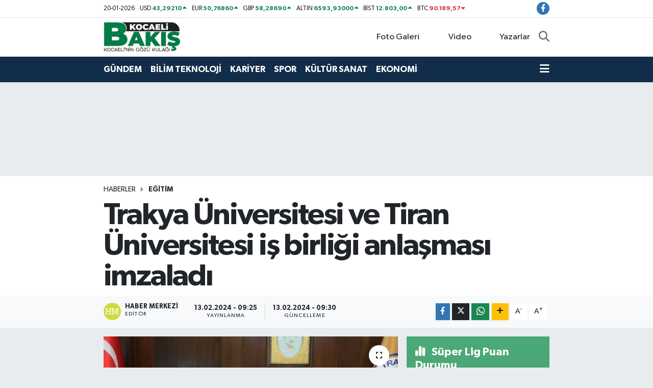

--- FILE ---
content_type: text/html; charset=UTF-8
request_url: https://www.kocaelibakis.com/trakya-universitesi-ve-tiran-universitesi-is-birligi-anlasmasi-imzaladi
body_size: 25323
content:
<!DOCTYPE html>
<html lang="tr" data-theme="flow">
<head>
<link rel="dns-prefetch" href="//www.kocaelibakis.com">
<link rel="dns-prefetch" href="//kocaelibakiscom.teimg.com">
<link rel="dns-prefetch" href="//static.tebilisim.com">
<link rel="dns-prefetch" href="//pagead2.googlesyndication.com">
<link rel="dns-prefetch" href="//www.googletagmanager.com">
<link rel="dns-prefetch" href="//www.facebook.com">
<link rel="dns-prefetch" href="//www.w3.org">
<link rel="dns-prefetch" href="//x.com">
<link rel="dns-prefetch" href="//api.whatsapp.com">
<link rel="dns-prefetch" href="//www.linkedin.com">
<link rel="dns-prefetch" href="//pinterest.com">
<link rel="dns-prefetch" href="//t.me">
<link rel="dns-prefetch" href="//www.igfhaber.com">
<link rel="dns-prefetch" href="//media.api-sports.io">
<link rel="dns-prefetch" href="//facebook.com">
<link rel="dns-prefetch" href="//tebilisim.com">

    <meta charset="utf-8">
<title>Trakya Üniversitesi ve Tiran Üniversitesi iş birliği anlaşması imzaladı - KocaeliBAKIŞGazetesi</title>
<link rel="canonical" href="https://www.kocaelibakis.com/trakya-universitesi-ve-tiran-universitesi-is-birligi-anlasmasi-imzaladi">
<meta name="viewport" content="width=device-width,initial-scale=1">
<meta name="X-UA-Compatible" content="IE=edge">
<meta name="robots" content="max-image-preview:large">
<meta name="theme-color" content="#122d4a">
<meta name="title" content="Trakya Üniversitesi ve Tiran Üniversitesi iş birliği anlaşması imzaladı">
<meta name="articleSection" content="news">
<meta name="datePublished" content="2024-02-13T09:25:00+03:00">
<meta name="dateModified" content="2024-02-13T09:30:30+03:00">
<meta name="articleAuthor" content="İGF Haber Ajansı">
<meta name="author" content="İGF Haber Ajansı">
<link rel="amphtml" href="https://www.kocaelibakis.com/trakya-universitesi-ve-tiran-universitesi-is-birligi-anlasmasi-imzaladi/amp">
<meta property="og:site_name" content="Kocaeli Bakış">
<meta property="og:title" content="Trakya Üniversitesi ve Tiran Üniversitesi iş birliği anlaşması imzaladı">
<meta property="og:description" content="">
<meta property="og:url" content="https://www.kocaelibakis.com/trakya-universitesi-ve-tiran-universitesi-is-birligi-anlasmasi-imzaladi">
<meta property="og:image" content="https://kocaelibakiscom.teimg.com/kocaelibakis-com/uploads/2024/02/agency/igf/trakya-universitesi-ve-tiran-universitesi-is-birligi-anlasmasi-imzaladi.jpg">
<meta property="og:type" content="article">
<meta property="og:article:published_time" content="2024-02-13T09:25:00+03:00">
<meta property="og:article:modified_time" content="2024-02-13T09:30:30+03:00">
<meta name="twitter:card" content="summary_large_image">
<meta name="twitter:title" content="Trakya Üniversitesi ve Tiran Üniversitesi iş birliği anlaşması imzaladı">
<meta name="twitter:description" content="">
<meta name="twitter:image" content="https://kocaelibakiscom.teimg.com/kocaelibakis-com/uploads/2024/02/agency/igf/trakya-universitesi-ve-tiran-universitesi-is-birligi-anlasmasi-imzaladi.jpg">
<meta name="twitter:url" content="https://www.kocaelibakis.com/trakya-universitesi-ve-tiran-universitesi-is-birligi-anlasmasi-imzaladi">
<link rel="shortcut icon" type="image/x-icon" href="https://kocaelibakiscom.teimg.com/kocaelibakis-com/uploads/2025/09/k-o-c-a-e-l-i-b-a-k-i-s-l-o-g-o.jpg">
<link rel="manifest" href="https://www.kocaelibakis.com/manifest.json?v=6.6.4" />
<link rel="preload" href="https://static.tebilisim.com/flow/assets/css/font-awesome/fa-solid-900.woff2" as="font" type="font/woff2" crossorigin />
<link rel="preload" href="https://static.tebilisim.com/flow/assets/css/font-awesome/fa-brands-400.woff2" as="font" type="font/woff2" crossorigin />
<link rel="preload" href="https://static.tebilisim.com/flow/assets/css/weather-icons/font/weathericons-regular-webfont.woff2" as="font" type="font/woff2" crossorigin />
<link rel="preload" href="https://static.tebilisim.com/flow/vendor/te/fonts/gibson/Gibson-Bold.woff2" as="font" type="font/woff2" crossorigin />
<link rel="preload" href="https://static.tebilisim.com/flow/vendor/te/fonts/gibson/Gibson-BoldItalic.woff2" as="font" type="font/woff2" crossorigin />
<link rel="preload" href="https://static.tebilisim.com/flow/vendor/te/fonts/gibson/Gibson-Italic.woff2" as="font" type="font/woff2" crossorigin />
<link rel="preload" href="https://static.tebilisim.com/flow/vendor/te/fonts/gibson/Gibson-Light.woff2" as="font" type="font/woff2" crossorigin />
<link rel="preload" href="https://static.tebilisim.com/flow/vendor/te/fonts/gibson/Gibson-LightItalic.woff2" as="font" type="font/woff2" crossorigin />
<link rel="preload" href="https://static.tebilisim.com/flow/vendor/te/fonts/gibson/Gibson-SemiBold.woff2" as="font" type="font/woff2" crossorigin />
<link rel="preload" href="https://static.tebilisim.com/flow/vendor/te/fonts/gibson/Gibson-SemiBoldItalic.woff2" as="font" type="font/woff2" crossorigin />
<link rel="preload" href="https://static.tebilisim.com/flow/vendor/te/fonts/gibson/Gibson.woff2" as="font" type="font/woff2" crossorigin />


<link rel="preload" as="style" href="https://static.tebilisim.com/flow/vendor/te/fonts/gibson.css?v=6.6.4">
<link rel="stylesheet" href="https://static.tebilisim.com/flow/vendor/te/fonts/gibson.css?v=6.6.4">

<style>:root {
        --te-link-color: #333;
        --te-link-hover-color: #000;
        --te-font: "Gibson";
        --te-secondary-font: "Gibson";
        --te-h1-font-size: 60px;
        --te-color: #122d4a;
        --te-hover-color: #194c82;
        --mm-ocd-width: 85%!important; /*  Mobil Menü Genişliği */
        --swiper-theme-color: var(--te-color)!important;
        --header-13-color: #ffc107;
    }</style><link rel="preload" as="style" href="https://static.tebilisim.com/flow/assets/vendor/bootstrap/css/bootstrap.min.css?v=6.6.4">
<link rel="stylesheet" href="https://static.tebilisim.com/flow/assets/vendor/bootstrap/css/bootstrap.min.css?v=6.6.4">
<link rel="preload" as="style" href="https://static.tebilisim.com/flow/assets/css/app6.6.4.min.css">
<link rel="stylesheet" href="https://static.tebilisim.com/flow/assets/css/app6.6.4.min.css">



<script type="application/ld+json">{"@context":"https:\/\/schema.org","@type":"WebSite","url":"https:\/\/www.kocaelibakis.com","potentialAction":{"@type":"SearchAction","target":"https:\/\/www.kocaelibakis.com\/arama?q={query}","query-input":"required name=query"}}</script>

<script type="application/ld+json">{"@context":"https:\/\/schema.org","@type":"NewsMediaOrganization","url":"https:\/\/www.kocaelibakis.com","name":"Kocaeli Bak\u0131\u015f","logo":"https:\/\/kocaelibakiscom.teimg.com\/kocaelibakis-com\/images\/banner\/dc992215-aa3e-43f1-bb8c-a776040195b1.jpg","sameAs":["https:\/\/www.facebook.com\/kocaelibakis"]}</script>

<script type="application/ld+json">{"@context":"https:\/\/schema.org","@graph":[{"@type":"SiteNavigationElement","name":"Ana Sayfa","url":"https:\/\/www.kocaelibakis.com","@id":"https:\/\/www.kocaelibakis.com"},{"@type":"SiteNavigationElement","name":"G\u00dcNDEM","url":"https:\/\/www.kocaelibakis.com\/gundem","@id":"https:\/\/www.kocaelibakis.com\/gundem"},{"@type":"SiteNavigationElement","name":"B\u0130L\u0130M TEKNOLOJ\u0130","url":"https:\/\/www.kocaelibakis.com\/bilim-teknoloji","@id":"https:\/\/www.kocaelibakis.com\/bilim-teknoloji"},{"@type":"SiteNavigationElement","name":"KAR\u0130YER","url":"https:\/\/www.kocaelibakis.com\/kariyer","@id":"https:\/\/www.kocaelibakis.com\/kariyer"},{"@type":"SiteNavigationElement","name":"SPOR","url":"https:\/\/www.kocaelibakis.com\/spor","@id":"https:\/\/www.kocaelibakis.com\/spor"},{"@type":"SiteNavigationElement","name":"K\u00dcLT\u00dcR SANAT","url":"https:\/\/www.kocaelibakis.com\/kultur-sanat","@id":"https:\/\/www.kocaelibakis.com\/kultur-sanat"},{"@type":"SiteNavigationElement","name":"EKONOM\u0130","url":"https:\/\/www.kocaelibakis.com\/ekonomi","@id":"https:\/\/www.kocaelibakis.com\/ekonomi"},{"@type":"SiteNavigationElement","name":"S\u0130YASET","url":"https:\/\/www.kocaelibakis.com\/siyaset","@id":"https:\/\/www.kocaelibakis.com\/siyaset"},{"@type":"SiteNavigationElement","name":"SA\u011eLIK","url":"https:\/\/www.kocaelibakis.com\/saglik","@id":"https:\/\/www.kocaelibakis.com\/saglik"},{"@type":"SiteNavigationElement","name":"YA\u015eAM","url":"https:\/\/www.kocaelibakis.com\/yasam","@id":"https:\/\/www.kocaelibakis.com\/yasam"},{"@type":"SiteNavigationElement","name":"E\u011e\u0130T\u0130M","url":"https:\/\/www.kocaelibakis.com\/egitim","@id":"https:\/\/www.kocaelibakis.com\/egitim"},{"@type":"SiteNavigationElement","name":"ASAY\u0130\u015e","url":"https:\/\/www.kocaelibakis.com\/asayis","@id":"https:\/\/www.kocaelibakis.com\/asayis"},{"@type":"SiteNavigationElement","name":"YURT","url":"https:\/\/www.kocaelibakis.com\/yurt","@id":"https:\/\/www.kocaelibakis.com\/yurt"},{"@type":"SiteNavigationElement","name":"BA\u015e\u0130SKELE","url":"https:\/\/www.kocaelibakis.com\/basiskele","@id":"https:\/\/www.kocaelibakis.com\/basiskele"},{"@type":"SiteNavigationElement","name":"\u00c7AYIROVA","url":"https:\/\/www.kocaelibakis.com\/cayirova","@id":"https:\/\/www.kocaelibakis.com\/cayirova"},{"@type":"SiteNavigationElement","name":"DARICA","url":"https:\/\/www.kocaelibakis.com\/darica","@id":"https:\/\/www.kocaelibakis.com\/darica"},{"@type":"SiteNavigationElement","name":"DER\u0130NCE","url":"https:\/\/www.kocaelibakis.com\/derince","@id":"https:\/\/www.kocaelibakis.com\/derince"},{"@type":"SiteNavigationElement","name":"D\u0130LOVASI","url":"https:\/\/www.kocaelibakis.com\/dilovasi","@id":"https:\/\/www.kocaelibakis.com\/dilovasi"},{"@type":"SiteNavigationElement","name":"GEBZE","url":"https:\/\/www.kocaelibakis.com\/gebze","@id":"https:\/\/www.kocaelibakis.com\/gebze"},{"@type":"SiteNavigationElement","name":"G\u00d6LC\u00dcK","url":"https:\/\/www.kocaelibakis.com\/golcuk","@id":"https:\/\/www.kocaelibakis.com\/golcuk"},{"@type":"SiteNavigationElement","name":"\u0130ZM\u0130T","url":"https:\/\/www.kocaelibakis.com\/izmit","@id":"https:\/\/www.kocaelibakis.com\/izmit"},{"@type":"SiteNavigationElement","name":"KANDIRA","url":"https:\/\/www.kocaelibakis.com\/kandira","@id":"https:\/\/www.kocaelibakis.com\/kandira"},{"@type":"SiteNavigationElement","name":"KARTEPE","url":"https:\/\/www.kocaelibakis.com\/kartepe","@id":"https:\/\/www.kocaelibakis.com\/kartepe"},{"@type":"SiteNavigationElement","name":"KARAM\u00dcRSEL","url":"https:\/\/www.kocaelibakis.com\/karamursel","@id":"https:\/\/www.kocaelibakis.com\/karamursel"},{"@type":"SiteNavigationElement","name":"K\u00d6RFEZ","url":"https:\/\/www.kocaelibakis.com\/korfez","@id":"https:\/\/www.kocaelibakis.com\/korfez"},{"@type":"SiteNavigationElement","name":"KOCAEL\u0130 B\u00dcY\u00dcK\u015eEH\u0130R","url":"https:\/\/www.kocaelibakis.com\/kocaeli-buyuksehir","@id":"https:\/\/www.kocaelibakis.com\/kocaeli-buyuksehir"},{"@type":"SiteNavigationElement","name":"MEDYA","url":"https:\/\/www.kocaelibakis.com\/medya","@id":"https:\/\/www.kocaelibakis.com\/medya"},{"@type":"SiteNavigationElement","name":"GENEL","url":"https:\/\/www.kocaelibakis.com\/genel","@id":"https:\/\/www.kocaelibakis.com\/genel"},{"@type":"SiteNavigationElement","name":"TUR\u0130ZM","url":"https:\/\/www.kocaelibakis.com\/turizm","@id":"https:\/\/www.kocaelibakis.com\/turizm"},{"@type":"SiteNavigationElement","name":"F\u0130NANS","url":"https:\/\/www.kocaelibakis.com\/finans","@id":"https:\/\/www.kocaelibakis.com\/finans"},{"@type":"SiteNavigationElement","name":"OTOMOB\u0130L","url":"https:\/\/www.kocaelibakis.com\/otomobil","@id":"https:\/\/www.kocaelibakis.com\/otomobil"},{"@type":"SiteNavigationElement","name":"D\u00dcNYA","url":"https:\/\/www.kocaelibakis.com\/dunya","@id":"https:\/\/www.kocaelibakis.com\/dunya"},{"@type":"SiteNavigationElement","name":"Yazarlar","url":"https:\/\/www.kocaelibakis.com\/yazarlar","@id":"https:\/\/www.kocaelibakis.com\/yazarlar"},{"@type":"SiteNavigationElement","name":"T\u00fcm Haberler","url":"https:\/\/www.kocaelibakis.com\/tum-haberler","@id":"https:\/\/www.kocaelibakis.com\/tum-haberler"},{"@type":"SiteNavigationElement","name":"Rop\u00f6rtajlar","url":"https:\/\/www.kocaelibakis.com\/roportajlar","@id":"https:\/\/www.kocaelibakis.com\/roportajlar"},{"@type":"SiteNavigationElement","name":"\u0130leti\u015fim","url":"https:\/\/www.kocaelibakis.com\/iletisim","@id":"https:\/\/www.kocaelibakis.com\/iletisim"},{"@type":"SiteNavigationElement","name":"Yazarlar","url":"https:\/\/www.kocaelibakis.com\/yazarlar","@id":"https:\/\/www.kocaelibakis.com\/yazarlar"},{"@type":"SiteNavigationElement","name":"Foto Galeri","url":"https:\/\/www.kocaelibakis.com\/foto-galeri","@id":"https:\/\/www.kocaelibakis.com\/foto-galeri"},{"@type":"SiteNavigationElement","name":"Video Galeri","url":"https:\/\/www.kocaelibakis.com\/video","@id":"https:\/\/www.kocaelibakis.com\/video"},{"@type":"SiteNavigationElement","name":"Biyografiler","url":"https:\/\/www.kocaelibakis.com\/biyografi","@id":"https:\/\/www.kocaelibakis.com\/biyografi"},{"@type":"SiteNavigationElement","name":"Firma Rehberi","url":"https:\/\/www.kocaelibakis.com\/rehber","@id":"https:\/\/www.kocaelibakis.com\/rehber"},{"@type":"SiteNavigationElement","name":"Seri \u0130lanlar","url":"https:\/\/www.kocaelibakis.com\/ilan","@id":"https:\/\/www.kocaelibakis.com\/ilan"},{"@type":"SiteNavigationElement","name":"Vefatlar","url":"https:\/\/www.kocaelibakis.com\/vefat","@id":"https:\/\/www.kocaelibakis.com\/vefat"},{"@type":"SiteNavigationElement","name":"R\u00f6portajlar","url":"https:\/\/www.kocaelibakis.com\/roportaj","@id":"https:\/\/www.kocaelibakis.com\/roportaj"},{"@type":"SiteNavigationElement","name":"Anketler","url":"https:\/\/www.kocaelibakis.com\/anketler","@id":"https:\/\/www.kocaelibakis.com\/anketler"},{"@type":"SiteNavigationElement","name":"\u0130zmit Bug\u00fcn, Yar\u0131n ve 1 Haftal\u0131k Hava Durumu Tahmini","url":"https:\/\/www.kocaelibakis.com\/izmit-hava-durumu","@id":"https:\/\/www.kocaelibakis.com\/izmit-hava-durumu"},{"@type":"SiteNavigationElement","name":"\u0130zmit Namaz Vakitleri","url":"https:\/\/www.kocaelibakis.com\/izmit-namaz-vakitleri","@id":"https:\/\/www.kocaelibakis.com\/izmit-namaz-vakitleri"},{"@type":"SiteNavigationElement","name":"Puan Durumu ve Fikst\u00fcr","url":"https:\/\/www.kocaelibakis.com\/futbol\/st-super-lig-puan-durumu-ve-fikstur","@id":"https:\/\/www.kocaelibakis.com\/futbol\/st-super-lig-puan-durumu-ve-fikstur"}]}</script>

<script type="application/ld+json">{"@context":"https:\/\/schema.org","@type":"BreadcrumbList","itemListElement":[{"@type":"ListItem","position":1,"item":{"@type":"Thing","@id":"https:\/\/www.kocaelibakis.com","name":"Haberler"}}]}</script>
<script type="application/ld+json">{"@context":"https:\/\/schema.org","@type":"NewsArticle","headline":"Trakya \u00dcniversitesi ve Tiran \u00dcniversitesi i\u015f birli\u011fi anla\u015fmas\u0131 imzalad\u0131","articleSection":"E\u011e\u0130T\u0130M","dateCreated":"2024-02-13T09:25:00+03:00","datePublished":"2024-02-13T09:25:00+03:00","dateModified":"2024-02-13T09:30:30+03:00","wordCount":199,"genre":"news","mainEntityOfPage":{"@type":"WebPage","@id":"https:\/\/www.kocaelibakis.com\/trakya-universitesi-ve-tiran-universitesi-is-birligi-anlasmasi-imzaladi"},"articleBody":"<p>Trakya \u00dcniversitesi'nin Kal\u0131c\u0131 Y\u00f6netim Kurulu \u00fcyesi ve Kal\u0131c\u0131 Genel Sekretaryas\u0131 g\u00f6revini \u00fcstlendi\u011fi Trakya \u00dcniversitesi ev sahipli\u011finde ger\u00e7ekle\u015ftirilen Balkan \u00dcniversiteler Birli\u011fi Y\u00f6netim Kurulu Toplant\u0131s\u0131 sonras\u0131nda Arnavutluk Tiran \u00dcniversitesi ile ikili i\u015f birli\u011fi anla\u015fmas\u0131 imzaland\u0131.<strong>ED\u0130RNE (\u0130GFA) -\u00a0<\/strong>Trakya \u00dcniversitesi Rekt\u00f6r\u00fc Prof. Dr.\u00a0Erhan Tabako\u011flu\u00a0ile Tiran \u00dcniversitesi Rekt\u00f6r\u00fc Prof. Dr.\u00a0Artan Hoxha\u00a0kar\u015f\u0131l\u0131kl\u0131 fayda sa\u011flama\u00a0ve ortak paydalar do\u011frultusunda i\u015f birli\u011fini g\u00fc\u00e7lendirmenin ama\u00e7land\u0131\u011f\u0131 ikili i\u015f birli\u011fi anla\u015fmas\u0131 imzalad\u0131.<\/p>\n<p>Anla\u015fma, e\u011fitim, ara\u015ft\u0131rma ve di\u011fer akademik faaliyetlerin yan\u0131 s\u0131ra k\u00fclt\u00fcrel i\u015f birli\u011fini de i\u00e7ermekte olup, \u00f6\u011frenci ve akademisyen de\u011fi\u015fim programlar\u0131n\u0131, staj imkanlar\u0131n\u0131 ve akademik, sanatsal ve k\u00fclt\u00fcrel etkinlikleri kapsamaktad\u0131r.<\/p>\n<p>Rekt\u00f6r Prof. Dr.\u00a0Erhan Tabako\u011flu, Tiran \u00dcniversitesi ile olan ili\u015fkilerin tarihsel s\u00fcre\u00e7 i\u00e7erisinde artarak geli\u015fti\u011fini vurgulayarak bu anla\u015fma ile her iki \u00fcniversitenin de uluslararas\u0131 alanda daha etkin bir konuma gelmesine ve \u00f6\u011frenci, akademisyen ve ara\u015ft\u0131rmac\u0131lar i\u00e7in daha geni\u015f imkanlar sunmas\u0131na katk\u0131 sa\u011flayaca\u011f\u0131n\u0131 ifade etti.<\/p>","inLanguage":"tr-TR","keywords":[],"image":{"@type":"ImageObject","url":"https:\/\/kocaelibakiscom.teimg.com\/crop\/1280x720\/kocaelibakis-com\/uploads\/2024\/02\/agency\/igf\/trakya-universitesi-ve-tiran-universitesi-is-birligi-anlasmasi-imzaladi.jpg","width":"1280","height":"720","caption":"Trakya \u00dcniversitesi ve Tiran \u00dcniversitesi i\u015f birli\u011fi anla\u015fmas\u0131 imzalad\u0131"},"publishingPrinciples":"https:\/\/www.kocaelibakis.com\/gizlilik-sozlesmesi","isFamilyFriendly":"http:\/\/schema.org\/True","isAccessibleForFree":"http:\/\/schema.org\/True","publisher":{"@type":"Organization","name":"Kocaeli Bak\u0131\u015f","image":"https:\/\/kocaelibakiscom.teimg.com\/kocaelibakis-com\/images\/banner\/dc992215-aa3e-43f1-bb8c-a776040195b1.jpg","logo":{"@type":"ImageObject","url":"https:\/\/kocaelibakiscom.teimg.com\/kocaelibakis-com\/images\/banner\/dc992215-aa3e-43f1-bb8c-a776040195b1.jpg","width":"640","height":"375"}},"author":{"@type":"Person","name":"Haber Merkezi","honorificPrefix":"","jobTitle":"","url":null}}</script>





<style>
.mega-menu {z-index: 9999 !important;}
@media screen and (min-width: 1620px) {
    .container {width: 1280px!important; max-width: 1280px!important;}
    #ad_36 {margin-right: 15px !important;}
    #ad_9 {margin-left: 15px !important;}
}

@media screen and (min-width: 1325px) and (max-width: 1620px) {
    .container {width: 1100px!important; max-width: 1100px!important;}
    #ad_36 {margin-right: 100px !important;}
    #ad_9 {margin-left: 100px !important;}
}
@media screen and (min-width: 1295px) and (max-width: 1325px) {
    .container {width: 990px!important; max-width: 990px!important;}
    #ad_36 {margin-right: 165px !important;}
    #ad_9 {margin-left: 165px !important;}
}
@media screen and (min-width: 1200px) and (max-width: 1295px) {
    .container {width: 900px!important; max-width: 900px!important;}
    #ad_36 {margin-right: 210px !important;}
    #ad_9 {margin-left: 210px !important;}

}
</style><script async src="https://pagead2.googlesyndication.com/pagead/js/adsbygoogle.js?client=ca-pub-8010417886760561"
     crossorigin="anonymous"></script>



<script async data-cfasync="false"
	src="https://www.googletagmanager.com/gtag/js?id=G-F9XN0LYGBC"></script>
<script data-cfasync="false">
	window.dataLayer = window.dataLayer || [];
	  function gtag(){dataLayer.push(arguments);}
	  gtag('js', new Date());
	  gtag('config', 'G-F9XN0LYGBC');
</script>




</head>




<body class="d-flex flex-column min-vh-100">

    
    

    <header class="header-7">
    <div class="top-header d-none d-lg-block bg-white border-bottom">
        <div class="container">
            <div class="d-flex justify-content-between align-items-center small py-1">
                                    <!-- PİYASALAR -->
        <ul class="top-currency list-unstyled list-inline mb-0 text-dark">
        <li class="list-inline-item">20-01-2026</li>
        <li class="list-inline-item dolar">
            USD
            <span class="fw-bold text-success value">43,29210</span>
            <span class="text-success"><i class="fa fa-caret-up"></i></span>
        </li>
        <li class="list-inline-item euro">
            EUR
            <span class="fw-bold text-success value">50,76860</span>
            <span class="text-success"><i class="fa fa-caret-up"></i></span>
        </li>
        <li class="list-inline-item euro">
            GBP
            <span class="fw-bold text-success value">58,28690</span>
            <span class="text-success"><i class="fa fa-caret-up"></i></span>
        </li>
        <li class="list-inline-item altin">
            ALTIN
            <span class="fw-bold text-success value">6593,93000</span>
            <span class="text-success"><i class="fa fa-caret-up"></i></span>
        </li>
        <li class="list-inline-item bist">
            BİST
            <span class="fw-bold text-success value">12.803,00</span>
            <span class="text-success"><i class="fa fa-caret-up"></i></span>
        </li>

        <li class="list-inline-item btc">
            BTC
            <span class="fw-bold text-danger value">90.189,57</span>
            <span class="text-danger"><i class="fa fa-caret-down"></i></span>
        </li>
    </ul>

    

                
                <div class="top-social-media">
                                        <a href="https://www.facebook.com/kocaelibakis" target="_blank" class="btn btn-sm btn-primary rounded-pill" rel="nofollow noreferrer noopener"><i class="fab fa-facebook-f text-white"></i></a>
                                                                                                                                                                                                                        </div>
            </div>
        </div>
    </div>
    <nav class="main-menu navbar navbar-expand-lg bg-white py-1 ps-0 py-2">
        <div class="container">
            <div class="d-lg-none">
                <a href="#menu" title="Ana Menü"><i class="fa fa-bars fa-lg"></i></a>
            </div>
            <div>
                                <a class="navbar-brand me-0" href="/" title="Kocaeli Bakış">
                    <img src="https://kocaelibakiscom.teimg.com/kocaelibakis-com/images/banner/dc992215-aa3e-43f1-bb8c-a776040195b1.jpg" alt="Kocaeli Bakış" width="150" height="40" class="light-mode img-fluid flow-logo">
<img src="https://kocaelibakiscom.teimg.com/kocaelibakis-com/images/banner/dc992215-aa3e-43f1-bb8c-a776040195b1.jpg" alt="Kocaeli Bakış" width="150" height="40" class="dark-mode img-fluid flow-logo d-none">

                </a>
                            </div>

            <ul class="nav d-flex justify-content-end">
                <ul  class="nav">
        <li class="nav-item   d-none d-lg-block">
        <a href="/foto-galeri" class="nav-link nav-link" target="_self" title="Foto Galeri"><i class="fa fa-camera me-1 text-white mr-1"></i>Foto Galeri</a>
        
    </li>
        <li class="nav-item   d-none d-lg-block">
        <a href="/video" class="nav-link nav-link" target="_self" title="Video"><i class="fa fa-video me-1 text-white mr-1"></i>Video</a>
        
    </li>
        <li class="nav-item   d-none d-lg-block">
        <a href="/yazarlar" class="nav-link nav-link" target="_self" title="Yazarlar"><i class="fa fa-pen-nib me-1 text-white mr-1"></i>Yazarlar</a>
        
    </li>
    </ul>

                
                <li class="nav-item">
                    <a href="/arama" class="nav-link p-0 my-2 text-secondary" title="Ara">
                        <i class="fa fa-search fa-lg"></i>
                    </a>
                </li>
            </ul>
        </div>
    </nav>
    <div class="category-menu navbar navbar-expand-lg d-none d-lg-block shadow-sm bg-te-color py-1">
        <div class="container">
            <ul  class="nav fw-semibold">
        <li class="nav-item   ">
        <a href="/gundem" class="nav-link text-white ps-0" target="_self" title="GÜNDEM">GÜNDEM</a>
        
    </li>
        <li class="nav-item   ">
        <a href="/bilim-teknoloji" class="nav-link text-white ps-0" target="_self" title="BİLİM TEKNOLOJİ">BİLİM TEKNOLOJİ</a>
        
    </li>
        <li class="nav-item   ">
        <a href="/kariyer" class="nav-link text-white ps-0" target="_self" title="KARİYER">KARİYER</a>
        
    </li>
        <li class="nav-item   ">
        <a href="/spor" class="nav-link text-white ps-0" target="_self" title="SPOR">SPOR</a>
        
    </li>
        <li class="nav-item   ">
        <a href="/kultur-sanat" class="nav-link text-white ps-0" target="_self" title="KÜLTÜR SANAT">KÜLTÜR SANAT</a>
        
    </li>
        <li class="nav-item   ">
        <a href="/ekonomi" class="nav-link text-white ps-0" target="_self" title="EKONOMİ">EKONOMİ</a>
        
    </li>
    </ul>

            <ul class="nav">
                
                <li class="nav-item dropdown position-static">
                    <a class="nav-link p-0 text-white" data-bs-toggle="dropdown" href="#" aria-haspopup="true"
                        aria-expanded="false" title="Ana Menü">
                        <i class="fa fa-bars fa-lg"></i>
                    </a>
                    <div class="mega-menu dropdown-menu dropdown-menu-end text-capitalize shadow-lg border-0 rounded-0">

    <div class="row g-3 small p-3">

                <div class="col">
            <div class="extra-sections bg-light p-3 border">
                <a href="https://www.kocaelibakis.com/kocaeli-nobetci-eczaneler" title="Kocaeli Nöbetçi Eczaneler" class="d-block border-bottom pb-2 mb-2" target="_self"><i class="fa-solid fa-capsules me-2"></i>Kocaeli Nöbetçi Eczaneler</a>
<a href="https://www.kocaelibakis.com/kocaeli-hava-durumu" title="Kocaeli Hava Durumu" class="d-block border-bottom pb-2 mb-2" target="_self"><i class="fa-solid fa-cloud-sun me-2"></i>Kocaeli Hava Durumu</a>
<a href="https://www.kocaelibakis.com/kocaeli-namaz-vakitleri" title="Kocaeli Namaz Vakitleri" class="d-block border-bottom pb-2 mb-2" target="_self"><i class="fa-solid fa-mosque me-2"></i>Kocaeli Namaz Vakitleri</a>
<a href="https://www.kocaelibakis.com/kocaeli-trafik-durumu" title="Kocaeli Trafik Yoğunluk Haritası" class="d-block border-bottom pb-2 mb-2" target="_self"><i class="fa-solid fa-car me-2"></i>Kocaeli Trafik Yoğunluk Haritası</a>
<a href="https://www.kocaelibakis.com/futbol/super-lig-puan-durumu-ve-fikstur" title="Süper Lig Puan Durumu ve Fikstür" class="d-block border-bottom pb-2 mb-2" target="_self"><i class="fa-solid fa-chart-bar me-2"></i>Süper Lig Puan Durumu ve Fikstür</a>
<a href="https://www.kocaelibakis.com/tum-mansetler" title="Tüm Manşetler" class="d-block border-bottom pb-2 mb-2" target="_self"><i class="fa-solid fa-newspaper me-2"></i>Tüm Manşetler</a>
<a href="https://www.kocaelibakis.com/sondakika-haberleri" title="Son Dakika Haberleri" class="d-block border-bottom pb-2 mb-2" target="_self"><i class="fa-solid fa-bell me-2"></i>Son Dakika Haberleri</a>

            </div>
        </div>
        
        <div class="col">
        <a href="/siyaset" class="d-block border-bottom  pb-2 mb-2" target="_self" title="SİYASET">SİYASET</a>
            <a href="/saglik" class="d-block border-bottom  pb-2 mb-2" target="_self" title="SAĞLIK">SAĞLIK</a>
            <a href="/yasam" class="d-block border-bottom  pb-2 mb-2" target="_self" title="YAŞAM">YAŞAM</a>
            <a href="/egitim" class="d-block border-bottom  pb-2 mb-2" target="_self" title="EĞİTİM">EĞİTİM</a>
            <a href="/asayis" class="d-block border-bottom  pb-2 mb-2" target="_self" title="ASAYİŞ">ASAYİŞ</a>
            <a href="/yurt" class="d-block border-bottom  pb-2 mb-2" target="_self" title="YURT">YURT</a>
            <a href="/basiskele" class="d-block  pb-2 mb-2" target="_self" title="BAŞİSKELE">BAŞİSKELE</a>
        </div><div class="col">
            <a href="/cayirova" class="d-block border-bottom  pb-2 mb-2" target="_self" title="ÇAYIROVA">ÇAYIROVA</a>
            <a href="/darica" class="d-block border-bottom  pb-2 mb-2" target="_self" title="DARICA">DARICA</a>
            <a href="/derince" class="d-block border-bottom  pb-2 mb-2" target="_self" title="DERİNCE">DERİNCE</a>
            <a href="/dilovasi" class="d-block border-bottom  pb-2 mb-2" target="_self" title="DİLOVASI">DİLOVASI</a>
            <a href="/gebze" class="d-block border-bottom  pb-2 mb-2" target="_self" title="GEBZE">GEBZE</a>
            <a href="/golcuk" class="d-block border-bottom  pb-2 mb-2" target="_self" title="GÖLCÜK">GÖLCÜK</a>
            <a href="/izmit" class="d-block  pb-2 mb-2" target="_self" title="İZMİT">İZMİT</a>
        </div><div class="col">
            <a href="/kandira" class="d-block border-bottom  pb-2 mb-2" target="_self" title="KANDIRA">KANDIRA</a>
            <a href="/kartepe" class="d-block border-bottom  pb-2 mb-2" target="_self" title="KARTEPE">KARTEPE</a>
            <a href="/karamursel" class="d-block border-bottom  pb-2 mb-2" target="_self" title="KARAMÜRSEL">KARAMÜRSEL</a>
            <a href="/korfez" class="d-block border-bottom  pb-2 mb-2" target="_self" title="KÖRFEZ">KÖRFEZ</a>
            <a href="/kocaeli-buyuksehir" class="d-block border-bottom  pb-2 mb-2" target="_self" title="KOCAELİ BÜYÜKŞEHİR">KOCAELİ BÜYÜKŞEHİR</a>
            <a href="/medya" class="d-block border-bottom  pb-2 mb-2" target="_self" title="MEDYA">MEDYA</a>
            <a href="/genel" class="d-block  pb-2 mb-2" target="_self" title="GENEL">GENEL</a>
        </div><div class="col">
            <a href="/turizm" class="d-block border-bottom  pb-2 mb-2" target="_self" title="TURİZM">TURİZM</a>
            <a href="/finans" class="d-block border-bottom  pb-2 mb-2" target="_self" title="FİNANS">FİNANS</a>
            <a href="/otomobil" class="d-block border-bottom  pb-2 mb-2" target="_self" title="OTOMOBİL">OTOMOBİL</a>
            <a href="/dunya" class="d-block border-bottom  pb-2 mb-2" target="_self" title="DÜNYA">DÜNYA</a>
            <a href="/yazarlar" class="d-block border-bottom  pb-2 mb-2" target="_self" title="Yazarlar">Yazarlar</a>
            <a href="/tum-haberler" class="d-block border-bottom  pb-2 mb-2" target="_self" title="Tüm Haberler">Tüm Haberler</a>
            <a href="/roportajlar" class="d-block  pb-2 mb-2" target="_self" title="Ropörtajlar">Ropörtajlar</a>
        </div><div class="col">
        </div>


    </div>

    <div class="p-3 bg-light">
                <a class="me-3"
            href="https://www.facebook.com/kocaelibakis" target="_blank" rel="nofollow noreferrer noopener"><i class="fab fa-facebook me-2 text-navy"></i> Facebook</a>
                                                                                    </div>

    <div class="mega-menu-footer p-2 bg-te-color">
        <a class="dropdown-item text-white" href="/kunye" title="Künye"><i class="fa fa-id-card me-2"></i> Künye</a>
        <a class="dropdown-item text-white" href="/iletisim" title="İletişim"><i class="fa fa-envelope me-2"></i> İletişim</a>
        <a class="dropdown-item text-white" href="/rss-baglantilari" title="RSS Bağlantıları"><i class="fa fa-rss me-2"></i> RSS Bağlantıları</a>
        <a class="dropdown-item text-white" href="/member/login" title="Üyelik Girişi"><i class="fa fa-user me-2"></i> Üyelik Girişi</a>
    </div>


</div>

                </li>
            </ul>


        </div>
    </div>
    <ul  class="mobile-categories d-lg-none list-inline bg-white">
        <li class="list-inline-item">
        <a href="/gundem" class="text-dark" target="_self" title="GÜNDEM">
                GÜNDEM
        </a>
    </li>
        <li class="list-inline-item">
        <a href="/bilim-teknoloji" class="text-dark" target="_self" title="BİLİM TEKNOLOJİ">
                BİLİM TEKNOLOJİ
        </a>
    </li>
        <li class="list-inline-item">
        <a href="/kariyer" class="text-dark" target="_self" title="KARİYER">
                KARİYER
        </a>
    </li>
        <li class="list-inline-item">
        <a href="/spor" class="text-dark" target="_self" title="SPOR">
                SPOR
        </a>
    </li>
        <li class="list-inline-item">
        <a href="/kultur-sanat" class="text-dark" target="_self" title="KÜLTÜR SANAT">
                KÜLTÜR SANAT
        </a>
    </li>
        <li class="list-inline-item">
        <a href="/ekonomi" class="text-dark" target="_self" title="EKONOMİ">
                EKONOMİ
        </a>
    </li>
    </ul>


</header>






<main class="single overflow-hidden" style="min-height: 300px">

            
    
    <div class="infinite" data-show-advert="1">

    <div id="ad_150" data-channel="150" data-advert="temedya" data-rotation="120" class="d-none d-sm-flex flex-column align-items-center justify-content-start text-center mx-auto overflow-hidden my-3" data-affix="0" style="width: 1064px;height: 150px;" data-width="1064" data-height="150"></div><div id="ad_150_mobile" data-channel="150" data-advert="temedya" data-rotation="120" class="d-flex d-sm-none flex-column align-items-center justify-content-start text-center mx-auto overflow-hidden my-3" data-affix="0" style="width: 400px;height: 80px;" data-width="400" data-height="80"></div>

    <div class="infinite-item d-block" data-id="174585" data-category-id="11" data-reference="TE\Archive\Models\Archive" data-json-url="/service/json/featured-infinite.json">

        

        <div class="post-header pt-3 bg-white">

    <div class="container">

        
        <nav class="meta-category d-flex justify-content-lg-start" style="--bs-breadcrumb-divider: url(&#34;data:image/svg+xml,%3Csvg xmlns='http://www.w3.org/2000/svg' width='8' height='8'%3E%3Cpath d='M2.5 0L1 1.5 3.5 4 1 6.5 2.5 8l4-4-4-4z' fill='%236c757d'/%3E%3C/svg%3E&#34;);" aria-label="breadcrumb">
        <ol class="breadcrumb mb-0">
            <li class="breadcrumb-item"><a href="https://www.kocaelibakis.com" class="breadcrumb_link" target="_self">Haberler</a></li>
            <li class="breadcrumb-item active fw-bold" aria-current="page"><a href="/egitim" target="_self" class="breadcrumb_link text-dark" title="EĞİTİM">EĞİTİM</a></li>
        </ol>
</nav>

        <h1 class="h2 fw-bold text-lg-start headline my-2" itemprop="headline">Trakya Üniversitesi ve Tiran Üniversitesi iş birliği anlaşması imzaladı</h1>
        
        <h2 class="lead text-lg-start text-dark my-2 description" itemprop="description"></h2>
        
        <div class="news-tags">
    </div>

    </div>

    <div class="bg-light py-1">
        <div class="container d-flex justify-content-between align-items-center">

            <div class="meta-author">
            <a href="/muhabir/4/haber-merkezi" class="d-flex" title="Haber Merkezi" target="_self">
            <img class="me-2 rounded-circle" width="34" height="34" src="[data-uri]"
                loading="lazy" alt="Haber Merkezi">
            <div class="me-3 flex-column align-items-center justify-content-center">
                <div class="fw-bold text-dark">Haber Merkezi</div>
                <div class="info text-dark">Editör</div>
            </div>
        </a>
    
    <div class="box">
    <time class="fw-bold">13.02.2024 - 09:25</time>
    <span class="info">Yayınlanma</span>
</div>
<div class="box">
    <time class="fw-bold">13.02.2024 - 09:30</time>
    <span class="info">Güncelleme</span>
</div>

    
    
    

</div>


            <div class="share-area justify-content-end align-items-center d-none d-lg-flex">

    <div class="mobile-share-button-container mb-2 d-block d-md-none">
    <button
        class="btn btn-primary btn-sm rounded-0 shadow-sm w-100"
        onclick="handleMobileShare(event, 'Trakya Üniversitesi ve Tiran Üniversitesi iş birliği anlaşması imzaladı', 'https://www.kocaelibakis.com/trakya-universitesi-ve-tiran-universitesi-is-birligi-anlasmasi-imzaladi')"
        title="Paylaş"
    >
        <i class="fas fa-share-alt me-2"></i>Paylaş
    </button>
</div>

<div class="social-buttons-new d-none d-md-flex justify-content-between">
    <a
        href="https://www.facebook.com/sharer/sharer.php?u=https%3A%2F%2Fwww.kocaelibakis.com%2Ftrakya-universitesi-ve-tiran-universitesi-is-birligi-anlasmasi-imzaladi"
        onclick="initiateDesktopShare(event, 'facebook')"
        class="btn btn-primary btn-sm rounded-0 shadow-sm me-1"
        title="Facebook'ta Paylaş"
        data-platform="facebook"
        data-share-url="https://www.kocaelibakis.com/trakya-universitesi-ve-tiran-universitesi-is-birligi-anlasmasi-imzaladi"
        data-share-title="Trakya Üniversitesi ve Tiran Üniversitesi iş birliği anlaşması imzaladı"
        rel="noreferrer nofollow noopener external"
    >
        <i class="fab fa-facebook-f"></i>
    </a>

    <a
        href="https://x.com/intent/tweet?url=https%3A%2F%2Fwww.kocaelibakis.com%2Ftrakya-universitesi-ve-tiran-universitesi-is-birligi-anlasmasi-imzaladi&text=Trakya+%C3%9Cniversitesi+ve+Tiran+%C3%9Cniversitesi+i%C5%9F+birli%C4%9Fi+anla%C5%9Fmas%C4%B1+imzalad%C4%B1"
        onclick="initiateDesktopShare(event, 'twitter')"
        class="btn btn-dark btn-sm rounded-0 shadow-sm me-1"
        title="X'de Paylaş"
        data-platform="twitter"
        data-share-url="https://www.kocaelibakis.com/trakya-universitesi-ve-tiran-universitesi-is-birligi-anlasmasi-imzaladi"
        data-share-title="Trakya Üniversitesi ve Tiran Üniversitesi iş birliği anlaşması imzaladı"
        rel="noreferrer nofollow noopener external"
    >
        <i class="fab fa-x-twitter text-white"></i>
    </a>

    <a
        href="https://api.whatsapp.com/send?text=Trakya+%C3%9Cniversitesi+ve+Tiran+%C3%9Cniversitesi+i%C5%9F+birli%C4%9Fi+anla%C5%9Fmas%C4%B1+imzalad%C4%B1+-+https%3A%2F%2Fwww.kocaelibakis.com%2Ftrakya-universitesi-ve-tiran-universitesi-is-birligi-anlasmasi-imzaladi"
        onclick="initiateDesktopShare(event, 'whatsapp')"
        class="btn btn-success btn-sm rounded-0 btn-whatsapp shadow-sm me-1"
        title="Whatsapp'ta Paylaş"
        data-platform="whatsapp"
        data-share-url="https://www.kocaelibakis.com/trakya-universitesi-ve-tiran-universitesi-is-birligi-anlasmasi-imzaladi"
        data-share-title="Trakya Üniversitesi ve Tiran Üniversitesi iş birliği anlaşması imzaladı"
        rel="noreferrer nofollow noopener external"
    >
        <i class="fab fa-whatsapp fa-lg"></i>
    </a>

    <div class="dropdown">
        <button class="dropdownButton btn btn-sm rounded-0 btn-warning border-none shadow-sm me-1" type="button" data-bs-toggle="dropdown" name="socialDropdownButton" title="Daha Fazla">
            <i id="icon" class="fa fa-plus"></i>
        </button>

        <ul class="dropdown-menu dropdown-menu-end border-0 rounded-1 shadow">
            <li>
                <a
                    href="https://www.linkedin.com/sharing/share-offsite/?url=https%3A%2F%2Fwww.kocaelibakis.com%2Ftrakya-universitesi-ve-tiran-universitesi-is-birligi-anlasmasi-imzaladi"
                    class="dropdown-item"
                    onclick="initiateDesktopShare(event, 'linkedin')"
                    data-platform="linkedin"
                    data-share-url="https://www.kocaelibakis.com/trakya-universitesi-ve-tiran-universitesi-is-birligi-anlasmasi-imzaladi"
                    data-share-title="Trakya Üniversitesi ve Tiran Üniversitesi iş birliği anlaşması imzaladı"
                    rel="noreferrer nofollow noopener external"
                    title="Linkedin"
                >
                    <i class="fab fa-linkedin text-primary me-2"></i>Linkedin
                </a>
            </li>
            <li>
                <a
                    href="https://pinterest.com/pin/create/button/?url=https%3A%2F%2Fwww.kocaelibakis.com%2Ftrakya-universitesi-ve-tiran-universitesi-is-birligi-anlasmasi-imzaladi&description=Trakya+%C3%9Cniversitesi+ve+Tiran+%C3%9Cniversitesi+i%C5%9F+birli%C4%9Fi+anla%C5%9Fmas%C4%B1+imzalad%C4%B1&media="
                    class="dropdown-item"
                    onclick="initiateDesktopShare(event, 'pinterest')"
                    data-platform="pinterest"
                    data-share-url="https://www.kocaelibakis.com/trakya-universitesi-ve-tiran-universitesi-is-birligi-anlasmasi-imzaladi"
                    data-share-title="Trakya Üniversitesi ve Tiran Üniversitesi iş birliği anlaşması imzaladı"
                    rel="noreferrer nofollow noopener external"
                    title="Pinterest"
                >
                    <i class="fab fa-pinterest text-danger me-2"></i>Pinterest
                </a>
            </li>
            <li>
                <a
                    href="https://t.me/share/url?url=https%3A%2F%2Fwww.kocaelibakis.com%2Ftrakya-universitesi-ve-tiran-universitesi-is-birligi-anlasmasi-imzaladi&text=Trakya+%C3%9Cniversitesi+ve+Tiran+%C3%9Cniversitesi+i%C5%9F+birli%C4%9Fi+anla%C5%9Fmas%C4%B1+imzalad%C4%B1"
                    class="dropdown-item"
                    onclick="initiateDesktopShare(event, 'telegram')"
                    data-platform="telegram"
                    data-share-url="https://www.kocaelibakis.com/trakya-universitesi-ve-tiran-universitesi-is-birligi-anlasmasi-imzaladi"
                    data-share-title="Trakya Üniversitesi ve Tiran Üniversitesi iş birliği anlaşması imzaladı"
                    rel="noreferrer nofollow noopener external"
                    title="Telegram"
                >
                    <i class="fab fa-telegram-plane text-primary me-2"></i>Telegram
                </a>
            </li>
            <li class="border-0">
                <a class="dropdown-item" href="javascript:void(0)" onclick="printContent(event)" title="Yazdır">
                    <i class="fas fa-print text-dark me-2"></i>
                    Yazdır
                </a>
            </li>
            <li class="border-0">
                <a class="dropdown-item" href="javascript:void(0)" onclick="copyURL(event, 'https://www.kocaelibakis.com/trakya-universitesi-ve-tiran-universitesi-is-birligi-anlasmasi-imzaladi')" rel="noreferrer nofollow noopener external" title="Bağlantıyı Kopyala">
                    <i class="fas fa-link text-dark me-2"></i>
                    Kopyala
                </a>
            </li>
        </ul>
    </div>
</div>

<script>
    var shareableModelId = 174585;
    var shareableModelClass = 'TE\\Archive\\Models\\Archive';

    function shareCount(id, model, platform, url) {
        fetch("https://www.kocaelibakis.com/sharecount", {
            method: 'POST',
            headers: {
                'Content-Type': 'application/json',
                'X-CSRF-TOKEN': document.querySelector('meta[name="csrf-token"]')?.getAttribute('content')
            },
            body: JSON.stringify({ id, model, platform, url })
        }).catch(err => console.error('Share count fetch error:', err));
    }

    function goSharePopup(url, title, width = 600, height = 400) {
        const left = (screen.width - width) / 2;
        const top = (screen.height - height) / 2;
        window.open(
            url,
            title,
            `width=${width},height=${height},left=${left},top=${top},resizable=yes,scrollbars=yes`
        );
    }

    async function handleMobileShare(event, title, url) {
        event.preventDefault();

        if (shareableModelId && shareableModelClass) {
            shareCount(shareableModelId, shareableModelClass, 'native_mobile_share', url);
        }

        const isAndroidWebView = navigator.userAgent.includes('Android') && !navigator.share;

        if (isAndroidWebView) {
            window.location.href = 'androidshare://paylas?title=' + encodeURIComponent(title) + '&url=' + encodeURIComponent(url);
            return;
        }

        if (navigator.share) {
            try {
                await navigator.share({ title: title, url: url });
            } catch (error) {
                if (error.name !== 'AbortError') {
                    console.error('Web Share API failed:', error);
                }
            }
        } else {
            alert("Bu cihaz paylaşımı desteklemiyor.");
        }
    }

    function initiateDesktopShare(event, platformOverride = null) {
        event.preventDefault();
        const anchor = event.currentTarget;
        const platform = platformOverride || anchor.dataset.platform;
        const webShareUrl = anchor.href;
        const contentUrl = anchor.dataset.shareUrl || webShareUrl;

        if (shareableModelId && shareableModelClass && platform) {
            shareCount(shareableModelId, shareableModelClass, platform, contentUrl);
        }

        goSharePopup(webShareUrl, platform ? platform.charAt(0).toUpperCase() + platform.slice(1) : "Share");
    }

    function copyURL(event, urlToCopy) {
        event.preventDefault();
        navigator.clipboard.writeText(urlToCopy).then(() => {
            alert('Bağlantı panoya kopyalandı!');
        }).catch(err => {
            console.error('Could not copy text: ', err);
            try {
                const textArea = document.createElement("textarea");
                textArea.value = urlToCopy;
                textArea.style.position = "fixed";
                document.body.appendChild(textArea);
                textArea.focus();
                textArea.select();
                document.execCommand('copy');
                document.body.removeChild(textArea);
                alert('Bağlantı panoya kopyalandı!');
            } catch (fallbackErr) {
                console.error('Fallback copy failed:', fallbackErr);
            }
        });
    }

    function printContent(event) {
        event.preventDefault();

        const triggerElement = event.currentTarget;
        const contextContainer = triggerElement.closest('.infinite-item') || document;

        const header      = contextContainer.querySelector('.post-header');
        const media       = contextContainer.querySelector('.news-section .col-lg-8 .inner, .news-section .col-lg-8 .ratio, .news-section .col-lg-8 iframe');
        const articleBody = contextContainer.querySelector('.article-text');

        if (!header && !media && !articleBody) {
            window.print();
            return;
        }

        let printHtml = '';
        
        if (header) {
            const titleEl = header.querySelector('h1');
            const descEl  = header.querySelector('.description, h2.lead');

            let cleanHeaderHtml = '<div class="printed-header">';
            if (titleEl) cleanHeaderHtml += titleEl.outerHTML;
            if (descEl)  cleanHeaderHtml += descEl.outerHTML;
            cleanHeaderHtml += '</div>';

            printHtml += cleanHeaderHtml;
        }

        if (media) {
            printHtml += media.outerHTML;
        }

        if (articleBody) {
            const articleClone = articleBody.cloneNode(true);
            articleClone.querySelectorAll('.post-flash').forEach(function (el) {
                el.parentNode.removeChild(el);
            });
            printHtml += articleClone.outerHTML;
        }
        const iframe = document.createElement('iframe');
        iframe.style.position = 'fixed';
        iframe.style.right = '0';
        iframe.style.bottom = '0';
        iframe.style.width = '0';
        iframe.style.height = '0';
        iframe.style.border = '0';
        document.body.appendChild(iframe);

        const frameWindow = iframe.contentWindow || iframe;
        const title = document.title || 'Yazdır';
        const headStyles = Array.from(document.querySelectorAll('link[rel="stylesheet"], style'))
            .map(el => el.outerHTML)
            .join('');

        iframe.onload = function () {
            try {
                frameWindow.focus();
                frameWindow.print();
            } finally {
                setTimeout(function () {
                    document.body.removeChild(iframe);
                }, 1000);
            }
        };

        const doc = frameWindow.document;
        doc.open();
        doc.write(`
            <!doctype html>
            <html lang="tr">
                <head>
<link rel="dns-prefetch" href="//www.kocaelibakis.com">
<link rel="dns-prefetch" href="//kocaelibakiscom.teimg.com">
<link rel="dns-prefetch" href="//static.tebilisim.com">
<link rel="dns-prefetch" href="//pagead2.googlesyndication.com">
<link rel="dns-prefetch" href="//www.googletagmanager.com">
<link rel="dns-prefetch" href="//www.facebook.com">
<link rel="dns-prefetch" href="//www.w3.org">
<link rel="dns-prefetch" href="//x.com">
<link rel="dns-prefetch" href="//api.whatsapp.com">
<link rel="dns-prefetch" href="//www.linkedin.com">
<link rel="dns-prefetch" href="//pinterest.com">
<link rel="dns-prefetch" href="//t.me">
<link rel="dns-prefetch" href="//www.igfhaber.com">
<link rel="dns-prefetch" href="//media.api-sports.io">
<link rel="dns-prefetch" href="//facebook.com">
<link rel="dns-prefetch" href="//tebilisim.com">
                    <meta charset="utf-8">
                    <title>${title}</title>
                    ${headStyles}
                    <style>
                        html, body {
                            margin: 0;
                            padding: 0;
                            background: #ffffff;
                        }
                        .printed-article {
                            margin: 0;
                            padding: 20px;
                            box-shadow: none;
                            background: #ffffff;
                        }
                    </style>
                </head>
                <body>
                    <div class="printed-article">
                        ${printHtml}
                    </div>
                </body>
            </html>
        `);
        doc.close();
    }

    var dropdownButton = document.querySelector('.dropdownButton');
    if (dropdownButton) {
        var icon = dropdownButton.querySelector('#icon');
        var parentDropdown = dropdownButton.closest('.dropdown');
        if (parentDropdown && icon) {
            parentDropdown.addEventListener('show.bs.dropdown', function () {
                icon.classList.remove('fa-plus');
                icon.classList.add('fa-minus');
            });
            parentDropdown.addEventListener('hide.bs.dropdown', function () {
                icon.classList.remove('fa-minus');
                icon.classList.add('fa-plus');
            });
        }
    }
</script>

    
        
            <a href="#" title="Metin boyutunu küçült" class="te-textDown btn btn-sm btn-white rounded-0 me-1">A<sup>-</sup></a>
            <a href="#" title="Metin boyutunu büyüt" class="te-textUp btn btn-sm btn-white rounded-0 me-1">A<sup>+</sup></a>

            
        

    
</div>



        </div>


    </div>


</div>




        <div class="container g-0 g-sm-4">

            <div class="news-section overflow-hidden mt-lg-3">
                <div class="row g-3">
                    <div class="col-lg-8">

                        <div class="inner">
    <a href="https://kocaelibakiscom.teimg.com/crop/1280x720/kocaelibakis-com/uploads/2024/02/agency/igf/trakya-universitesi-ve-tiran-universitesi-is-birligi-anlasmasi-imzaladi.jpg" class="position-relative d-block" data-fancybox>
                        <div class="zoom-in-out m-3">
            <i class="fa fa-expand" style="font-size: 14px"></i>
        </div>
        <img class="img-fluid" src="https://kocaelibakiscom.teimg.com/crop/1280x720/kocaelibakis-com/uploads/2024/02/agency/igf/trakya-universitesi-ve-tiran-universitesi-is-birligi-anlasmasi-imzaladi.jpg" alt="Trakya Üniversitesi ve Tiran Üniversitesi iş birliği anlaşması imzaladı" width="860" height="504" loading="eager" fetchpriority="high" decoding="async" style="width:100%; aspect-ratio: 860 / 504;" />
            </a>
</div>





                        <div class="d-flex d-lg-none justify-content-between align-items-center p-2">

    <div class="mobile-share-button-container mb-2 d-block d-md-none">
    <button
        class="btn btn-primary btn-sm rounded-0 shadow-sm w-100"
        onclick="handleMobileShare(event, 'Trakya Üniversitesi ve Tiran Üniversitesi iş birliği anlaşması imzaladı', 'https://www.kocaelibakis.com/trakya-universitesi-ve-tiran-universitesi-is-birligi-anlasmasi-imzaladi')"
        title="Paylaş"
    >
        <i class="fas fa-share-alt me-2"></i>Paylaş
    </button>
</div>

<div class="social-buttons-new d-none d-md-flex justify-content-between">
    <a
        href="https://www.facebook.com/sharer/sharer.php?u=https%3A%2F%2Fwww.kocaelibakis.com%2Ftrakya-universitesi-ve-tiran-universitesi-is-birligi-anlasmasi-imzaladi"
        onclick="initiateDesktopShare(event, 'facebook')"
        class="btn btn-primary btn-sm rounded-0 shadow-sm me-1"
        title="Facebook'ta Paylaş"
        data-platform="facebook"
        data-share-url="https://www.kocaelibakis.com/trakya-universitesi-ve-tiran-universitesi-is-birligi-anlasmasi-imzaladi"
        data-share-title="Trakya Üniversitesi ve Tiran Üniversitesi iş birliği anlaşması imzaladı"
        rel="noreferrer nofollow noopener external"
    >
        <i class="fab fa-facebook-f"></i>
    </a>

    <a
        href="https://x.com/intent/tweet?url=https%3A%2F%2Fwww.kocaelibakis.com%2Ftrakya-universitesi-ve-tiran-universitesi-is-birligi-anlasmasi-imzaladi&text=Trakya+%C3%9Cniversitesi+ve+Tiran+%C3%9Cniversitesi+i%C5%9F+birli%C4%9Fi+anla%C5%9Fmas%C4%B1+imzalad%C4%B1"
        onclick="initiateDesktopShare(event, 'twitter')"
        class="btn btn-dark btn-sm rounded-0 shadow-sm me-1"
        title="X'de Paylaş"
        data-platform="twitter"
        data-share-url="https://www.kocaelibakis.com/trakya-universitesi-ve-tiran-universitesi-is-birligi-anlasmasi-imzaladi"
        data-share-title="Trakya Üniversitesi ve Tiran Üniversitesi iş birliği anlaşması imzaladı"
        rel="noreferrer nofollow noopener external"
    >
        <i class="fab fa-x-twitter text-white"></i>
    </a>

    <a
        href="https://api.whatsapp.com/send?text=Trakya+%C3%9Cniversitesi+ve+Tiran+%C3%9Cniversitesi+i%C5%9F+birli%C4%9Fi+anla%C5%9Fmas%C4%B1+imzalad%C4%B1+-+https%3A%2F%2Fwww.kocaelibakis.com%2Ftrakya-universitesi-ve-tiran-universitesi-is-birligi-anlasmasi-imzaladi"
        onclick="initiateDesktopShare(event, 'whatsapp')"
        class="btn btn-success btn-sm rounded-0 btn-whatsapp shadow-sm me-1"
        title="Whatsapp'ta Paylaş"
        data-platform="whatsapp"
        data-share-url="https://www.kocaelibakis.com/trakya-universitesi-ve-tiran-universitesi-is-birligi-anlasmasi-imzaladi"
        data-share-title="Trakya Üniversitesi ve Tiran Üniversitesi iş birliği anlaşması imzaladı"
        rel="noreferrer nofollow noopener external"
    >
        <i class="fab fa-whatsapp fa-lg"></i>
    </a>

    <div class="dropdown">
        <button class="dropdownButton btn btn-sm rounded-0 btn-warning border-none shadow-sm me-1" type="button" data-bs-toggle="dropdown" name="socialDropdownButton" title="Daha Fazla">
            <i id="icon" class="fa fa-plus"></i>
        </button>

        <ul class="dropdown-menu dropdown-menu-end border-0 rounded-1 shadow">
            <li>
                <a
                    href="https://www.linkedin.com/sharing/share-offsite/?url=https%3A%2F%2Fwww.kocaelibakis.com%2Ftrakya-universitesi-ve-tiran-universitesi-is-birligi-anlasmasi-imzaladi"
                    class="dropdown-item"
                    onclick="initiateDesktopShare(event, 'linkedin')"
                    data-platform="linkedin"
                    data-share-url="https://www.kocaelibakis.com/trakya-universitesi-ve-tiran-universitesi-is-birligi-anlasmasi-imzaladi"
                    data-share-title="Trakya Üniversitesi ve Tiran Üniversitesi iş birliği anlaşması imzaladı"
                    rel="noreferrer nofollow noopener external"
                    title="Linkedin"
                >
                    <i class="fab fa-linkedin text-primary me-2"></i>Linkedin
                </a>
            </li>
            <li>
                <a
                    href="https://pinterest.com/pin/create/button/?url=https%3A%2F%2Fwww.kocaelibakis.com%2Ftrakya-universitesi-ve-tiran-universitesi-is-birligi-anlasmasi-imzaladi&description=Trakya+%C3%9Cniversitesi+ve+Tiran+%C3%9Cniversitesi+i%C5%9F+birli%C4%9Fi+anla%C5%9Fmas%C4%B1+imzalad%C4%B1&media="
                    class="dropdown-item"
                    onclick="initiateDesktopShare(event, 'pinterest')"
                    data-platform="pinterest"
                    data-share-url="https://www.kocaelibakis.com/trakya-universitesi-ve-tiran-universitesi-is-birligi-anlasmasi-imzaladi"
                    data-share-title="Trakya Üniversitesi ve Tiran Üniversitesi iş birliği anlaşması imzaladı"
                    rel="noreferrer nofollow noopener external"
                    title="Pinterest"
                >
                    <i class="fab fa-pinterest text-danger me-2"></i>Pinterest
                </a>
            </li>
            <li>
                <a
                    href="https://t.me/share/url?url=https%3A%2F%2Fwww.kocaelibakis.com%2Ftrakya-universitesi-ve-tiran-universitesi-is-birligi-anlasmasi-imzaladi&text=Trakya+%C3%9Cniversitesi+ve+Tiran+%C3%9Cniversitesi+i%C5%9F+birli%C4%9Fi+anla%C5%9Fmas%C4%B1+imzalad%C4%B1"
                    class="dropdown-item"
                    onclick="initiateDesktopShare(event, 'telegram')"
                    data-platform="telegram"
                    data-share-url="https://www.kocaelibakis.com/trakya-universitesi-ve-tiran-universitesi-is-birligi-anlasmasi-imzaladi"
                    data-share-title="Trakya Üniversitesi ve Tiran Üniversitesi iş birliği anlaşması imzaladı"
                    rel="noreferrer nofollow noopener external"
                    title="Telegram"
                >
                    <i class="fab fa-telegram-plane text-primary me-2"></i>Telegram
                </a>
            </li>
            <li class="border-0">
                <a class="dropdown-item" href="javascript:void(0)" onclick="printContent(event)" title="Yazdır">
                    <i class="fas fa-print text-dark me-2"></i>
                    Yazdır
                </a>
            </li>
            <li class="border-0">
                <a class="dropdown-item" href="javascript:void(0)" onclick="copyURL(event, 'https://www.kocaelibakis.com/trakya-universitesi-ve-tiran-universitesi-is-birligi-anlasmasi-imzaladi')" rel="noreferrer nofollow noopener external" title="Bağlantıyı Kopyala">
                    <i class="fas fa-link text-dark me-2"></i>
                    Kopyala
                </a>
            </li>
        </ul>
    </div>
</div>

<script>
    var shareableModelId = 174585;
    var shareableModelClass = 'TE\\Archive\\Models\\Archive';

    function shareCount(id, model, platform, url) {
        fetch("https://www.kocaelibakis.com/sharecount", {
            method: 'POST',
            headers: {
                'Content-Type': 'application/json',
                'X-CSRF-TOKEN': document.querySelector('meta[name="csrf-token"]')?.getAttribute('content')
            },
            body: JSON.stringify({ id, model, platform, url })
        }).catch(err => console.error('Share count fetch error:', err));
    }

    function goSharePopup(url, title, width = 600, height = 400) {
        const left = (screen.width - width) / 2;
        const top = (screen.height - height) / 2;
        window.open(
            url,
            title,
            `width=${width},height=${height},left=${left},top=${top},resizable=yes,scrollbars=yes`
        );
    }

    async function handleMobileShare(event, title, url) {
        event.preventDefault();

        if (shareableModelId && shareableModelClass) {
            shareCount(shareableModelId, shareableModelClass, 'native_mobile_share', url);
        }

        const isAndroidWebView = navigator.userAgent.includes('Android') && !navigator.share;

        if (isAndroidWebView) {
            window.location.href = 'androidshare://paylas?title=' + encodeURIComponent(title) + '&url=' + encodeURIComponent(url);
            return;
        }

        if (navigator.share) {
            try {
                await navigator.share({ title: title, url: url });
            } catch (error) {
                if (error.name !== 'AbortError') {
                    console.error('Web Share API failed:', error);
                }
            }
        } else {
            alert("Bu cihaz paylaşımı desteklemiyor.");
        }
    }

    function initiateDesktopShare(event, platformOverride = null) {
        event.preventDefault();
        const anchor = event.currentTarget;
        const platform = platformOverride || anchor.dataset.platform;
        const webShareUrl = anchor.href;
        const contentUrl = anchor.dataset.shareUrl || webShareUrl;

        if (shareableModelId && shareableModelClass && platform) {
            shareCount(shareableModelId, shareableModelClass, platform, contentUrl);
        }

        goSharePopup(webShareUrl, platform ? platform.charAt(0).toUpperCase() + platform.slice(1) : "Share");
    }

    function copyURL(event, urlToCopy) {
        event.preventDefault();
        navigator.clipboard.writeText(urlToCopy).then(() => {
            alert('Bağlantı panoya kopyalandı!');
        }).catch(err => {
            console.error('Could not copy text: ', err);
            try {
                const textArea = document.createElement("textarea");
                textArea.value = urlToCopy;
                textArea.style.position = "fixed";
                document.body.appendChild(textArea);
                textArea.focus();
                textArea.select();
                document.execCommand('copy');
                document.body.removeChild(textArea);
                alert('Bağlantı panoya kopyalandı!');
            } catch (fallbackErr) {
                console.error('Fallback copy failed:', fallbackErr);
            }
        });
    }

    function printContent(event) {
        event.preventDefault();

        const triggerElement = event.currentTarget;
        const contextContainer = triggerElement.closest('.infinite-item') || document;

        const header      = contextContainer.querySelector('.post-header');
        const media       = contextContainer.querySelector('.news-section .col-lg-8 .inner, .news-section .col-lg-8 .ratio, .news-section .col-lg-8 iframe');
        const articleBody = contextContainer.querySelector('.article-text');

        if (!header && !media && !articleBody) {
            window.print();
            return;
        }

        let printHtml = '';
        
        if (header) {
            const titleEl = header.querySelector('h1');
            const descEl  = header.querySelector('.description, h2.lead');

            let cleanHeaderHtml = '<div class="printed-header">';
            if (titleEl) cleanHeaderHtml += titleEl.outerHTML;
            if (descEl)  cleanHeaderHtml += descEl.outerHTML;
            cleanHeaderHtml += '</div>';

            printHtml += cleanHeaderHtml;
        }

        if (media) {
            printHtml += media.outerHTML;
        }

        if (articleBody) {
            const articleClone = articleBody.cloneNode(true);
            articleClone.querySelectorAll('.post-flash').forEach(function (el) {
                el.parentNode.removeChild(el);
            });
            printHtml += articleClone.outerHTML;
        }
        const iframe = document.createElement('iframe');
        iframe.style.position = 'fixed';
        iframe.style.right = '0';
        iframe.style.bottom = '0';
        iframe.style.width = '0';
        iframe.style.height = '0';
        iframe.style.border = '0';
        document.body.appendChild(iframe);

        const frameWindow = iframe.contentWindow || iframe;
        const title = document.title || 'Yazdır';
        const headStyles = Array.from(document.querySelectorAll('link[rel="stylesheet"], style'))
            .map(el => el.outerHTML)
            .join('');

        iframe.onload = function () {
            try {
                frameWindow.focus();
                frameWindow.print();
            } finally {
                setTimeout(function () {
                    document.body.removeChild(iframe);
                }, 1000);
            }
        };

        const doc = frameWindow.document;
        doc.open();
        doc.write(`
            <!doctype html>
            <html lang="tr">
                <head>
<link rel="dns-prefetch" href="//www.kocaelibakis.com">
<link rel="dns-prefetch" href="//kocaelibakiscom.teimg.com">
<link rel="dns-prefetch" href="//static.tebilisim.com">
<link rel="dns-prefetch" href="//pagead2.googlesyndication.com">
<link rel="dns-prefetch" href="//www.googletagmanager.com">
<link rel="dns-prefetch" href="//www.facebook.com">
<link rel="dns-prefetch" href="//www.w3.org">
<link rel="dns-prefetch" href="//x.com">
<link rel="dns-prefetch" href="//api.whatsapp.com">
<link rel="dns-prefetch" href="//www.linkedin.com">
<link rel="dns-prefetch" href="//pinterest.com">
<link rel="dns-prefetch" href="//t.me">
<link rel="dns-prefetch" href="//www.igfhaber.com">
<link rel="dns-prefetch" href="//media.api-sports.io">
<link rel="dns-prefetch" href="//facebook.com">
<link rel="dns-prefetch" href="//tebilisim.com">
                    <meta charset="utf-8">
                    <title>${title}</title>
                    ${headStyles}
                    <style>
                        html, body {
                            margin: 0;
                            padding: 0;
                            background: #ffffff;
                        }
                        .printed-article {
                            margin: 0;
                            padding: 20px;
                            box-shadow: none;
                            background: #ffffff;
                        }
                    </style>
                </head>
                <body>
                    <div class="printed-article">
                        ${printHtml}
                    </div>
                </body>
            </html>
        `);
        doc.close();
    }

    var dropdownButton = document.querySelector('.dropdownButton');
    if (dropdownButton) {
        var icon = dropdownButton.querySelector('#icon');
        var parentDropdown = dropdownButton.closest('.dropdown');
        if (parentDropdown && icon) {
            parentDropdown.addEventListener('show.bs.dropdown', function () {
                icon.classList.remove('fa-plus');
                icon.classList.add('fa-minus');
            });
            parentDropdown.addEventListener('hide.bs.dropdown', function () {
                icon.classList.remove('fa-minus');
                icon.classList.add('fa-plus');
            });
        }
    }
</script>

    
        
        <div class="google-news share-are text-end">

            <a href="#" title="Metin boyutunu küçült" class="te-textDown btn btn-sm btn-white rounded-0 me-1">A<sup>-</sup></a>
            <a href="#" title="Metin boyutunu büyüt" class="te-textUp btn btn-sm btn-white rounded-0 me-1">A<sup>+</sup></a>

            
        </div>
        

    
</div>


                        <div class="card border-0 rounded-0 mb-3">
                            <div class="article-text container-padding" data-text-id="174585" property="articleBody">
                                
                                <p>Trakya Üniversitesi'nin Kalıcı Yönetim Kurulu üyesi ve Kalıcı Genel Sekretaryası görevini üstlendiği Trakya Üniversitesi ev sahipliğinde gerçekleştirilen Balkan Üniversiteler Birliği Yönetim Kurulu Toplantısı sonrasında Arnavutluk Tiran Üniversitesi ile ikili iş birliği anlaşması imzalandı.<strong>EDİRNE (İGFA) - </strong>Trakya Üniversitesi Rektörü Prof. Dr. Erhan Tabakoğlu ile Tiran Üniversitesi Rektörü Prof. Dr. Artan Hoxha karşılıklı fayda sağlama ve ortak paydalar doğrultusunda iş birliğini güçlendirmenin amaçlandığı ikili iş birliği anlaşması imzaladı.</p>
<p>Anlaşma, eğitim, araştırma ve diğer akademik faaliyetlerin yanı sıra kültürel iş birliğini de içermekte olup, öğrenci ve akademisyen değişim programlarını, staj imkanlarını ve akademik, sanatsal ve kültürel etkinlikleri kapsamaktadır.</p>
<p>Rektör Prof. Dr. Erhan Tabakoğlu, Tiran Üniversitesi ile olan ilişkilerin tarihsel süreç içerisinde artarak geliştiğini vurgulayarak bu anlaşma ile her iki üniversitenin de uluslararası alanda daha etkin bir konuma gelmesine ve öğrenci, akademisyen ve araştırmacılar için daha geniş imkanlar sunmasına katkı sağlayacağını ifade etti.</p><div class="article-source py-3 small ">
            <span class="source-name pe-3"><strong>Kaynak: </strong><span>İGF Haber Ajansı</span></span>
    </div>

                                                                
                            </div>
                        </div>

                        <div class="editors-choice my-3">
        <div class="row g-2">
                                </div>
    </div>





                        <div class="author-box my-3 p-3 bg-white">
        <div class="d-flex">
            <div class="flex-shrink-0">
                <a href="/muhabir/4/haber-merkezi" title="Haber Merkezi">
                    <img class="img-fluid rounded-circle" width="96" height="96"
                        src="[data-uri]" loading="lazy"
                        alt="Haber Merkezi">
                </a>
            </div>
            <div class="flex-grow-1 align-self-center ms-3">
                <div class="text-dark small text-uppercase">Editör Hakkında</div>
                <div class="h4"><a href="/muhabir/4/haber-merkezi" title="Haber Merkezi">Haber Merkezi</a></div>
                <div class="text-secondary small show-all-text mb-2"></div>

                <div class="social-buttons d-flex justify-content-start">
                                            <a href="/cdn-cgi/l/email-protection#f78392959e9b9e849e9ac4c3b7909a969e9bd994989a" class="btn btn-outline-dark btn-sm me-1 rounded-1" title="E-Mail" target="_blank"><i class="fa fa-envelope"></i></a>
                                                                                                                                        </div>

            </div>
        </div>
    </div>





                        <div class="related-news my-3 bg-white p-3">
    <div class="section-title d-flex mb-3 align-items-center">
        <div class="h2 lead flex-shrink-1 text-te-color m-0 text-nowrap fw-bold">Bunlar da ilginizi çekebilir</div>
        <div class="flex-grow-1 title-line ms-3"></div>
    </div>
    <div class="row g-3">
                <div class="col-6 col-lg-4">
            <a href="/yariyil-tatilinde-adres-kutuphanem-kocaeli" title="Yarıyıl tatilinde adres &#039;Kütüphanem Kocaeli&#039;" target="_self">
                <img class="img-fluid" src="https://kocaelibakiscom.teimg.com/crop/250x150/kocaelibakis-com/uploads/2026/01/yariyil-tatilinde-adres-kutuphanem-kocaeli.webp" width="860" height="504" alt="Yarıyıl tatilinde adres &#039;Kütüphanem Kocaeli&#039;"></a>
                <h3 class="h5 mt-1">
                    <a href="/yariyil-tatilinde-adres-kutuphanem-kocaeli" title="Yarıyıl tatilinde adres &#039;Kütüphanem Kocaeli&#039;" target="_self">Yarıyıl tatilinde adres &#039;Kütüphanem Kocaeli&#039;</a>
                </h3>
            </a>
        </div>
                <div class="col-6 col-lg-4">
            <a href="/yksye-hazirlananlara-hizlandirilmis-bitirme-rehberi" title="YKS&#039;ye hazırlananlara hızlandırılmış bitirme rehberi" target="_self">
                <img class="img-fluid" src="https://kocaelibakiscom.teimg.com/crop/250x150/kocaelibakis-com/uploads/2026/01/yksye-hazirlananlara-hizlandirilmis-bitirme-rehberi.webp" width="860" height="504" alt="YKS&#039;ye hazırlananlara hızlandırılmış bitirme rehberi"></a>
                <h3 class="h5 mt-1">
                    <a href="/yksye-hazirlananlara-hizlandirilmis-bitirme-rehberi" title="YKS&#039;ye hazırlananlara hızlandırılmış bitirme rehberi" target="_self">YKS&#039;ye hazırlananlara hızlandırılmış bitirme rehberi</a>
                </h3>
            </a>
        </div>
                <div class="col-6 col-lg-4">
            <a href="/kocaelide-genclik-merkezleri-ogrencilerin-gozde-mekani-oldu" title="Kocaeli&#039;de Gençlik Merkezleri öğrencilerin gözde mekanı oldu" target="_self">
                <img class="img-fluid" src="https://kocaelibakiscom.teimg.com/crop/250x150/kocaelibakis-com/uploads/2026/01/kocaelide-genclik-merkezleri-ogrencilerin-gozde-mekani-oldu.webp" width="860" height="504" alt="Kocaeli&#039;de Gençlik Merkezleri öğrencilerin gözde mekanı oldu"></a>
                <h3 class="h5 mt-1">
                    <a href="/kocaelide-genclik-merkezleri-ogrencilerin-gozde-mekani-oldu" title="Kocaeli&#039;de Gençlik Merkezleri öğrencilerin gözde mekanı oldu" target="_self">Kocaeli&#039;de Gençlik Merkezleri öğrencilerin gözde mekanı oldu</a>
                </h3>
            </a>
        </div>
                <div class="col-6 col-lg-4">
            <a href="/minik-ogrenciler-kecioren-belediyesinde-bilimi-sahneye-tasidi" title="Minik öğrenciler Keçiören Belediyesi&#039;nde bilimi sahneye taşıdı" target="_self">
                <img class="img-fluid" src="https://kocaelibakiscom.teimg.com/crop/250x150/kocaelibakis-com/uploads/2026/01/minik-ogrenciler-kecioren-belediyesinde-bilimi-sahneye-tasidi.webp" width="860" height="504" alt="Minik öğrenciler Keçiören Belediyesi&#039;nde bilimi sahneye taşıdı"></a>
                <h3 class="h5 mt-1">
                    <a href="/minik-ogrenciler-kecioren-belediyesinde-bilimi-sahneye-tasidi" title="Minik öğrenciler Keçiören Belediyesi&#039;nde bilimi sahneye taşıdı" target="_self">Minik öğrenciler Keçiören Belediyesi&#039;nde bilimi sahneye taşıdı</a>
                </h3>
            </a>
        </div>
                <div class="col-6 col-lg-4">
            <a href="/bakan-goktas-sehit-ve-gazi-cocuklarinin-ilk-karne-heyecanina-ortak-oldu" title="Bakan Göktaş, şehit ve gazi çocuklarının ilk karne heyecanına ortak oldu" target="_self">
                <img class="img-fluid" src="https://www.igfhaber.com/static/2026/01/16/bakan-goktas-sehit-ve-gazi-cocuklarinin-ilk-karne-heyecanina-ortak-oldu-1768565672-150_large.webp" width="860" height="504" alt="Bakan Göktaş, şehit ve gazi çocuklarının ilk karne heyecanına ortak oldu"></a>
                <h3 class="h5 mt-1">
                    <a href="/bakan-goktas-sehit-ve-gazi-cocuklarinin-ilk-karne-heyecanina-ortak-oldu" title="Bakan Göktaş, şehit ve gazi çocuklarının ilk karne heyecanına ortak oldu" target="_self">Bakan Göktaş, şehit ve gazi çocuklarının ilk karne heyecanına ortak oldu</a>
                </h3>
            </a>
        </div>
                <div class="col-6 col-lg-4">
            <a href="/mebden-ogrencilere-yariyil-etkinlik-kitabi" title="MEB&#039;den öğrencilere yarıyıl etkinlik kitabı" target="_self">
                <img class="img-fluid" src="https://www.igfhaber.com/static/2026/01/16/meb-den-ogrencilere-yariyil-etkinlik-kitabi-1768571272-895_large.webp" width="860" height="504" alt="MEB&#039;den öğrencilere yarıyıl etkinlik kitabı"></a>
                <h3 class="h5 mt-1">
                    <a href="/mebden-ogrencilere-yariyil-etkinlik-kitabi" title="MEB&#039;den öğrencilere yarıyıl etkinlik kitabı" target="_self">MEB&#039;den öğrencilere yarıyıl etkinlik kitabı</a>
                </h3>
            </a>
        </div>
            </div>
</div>


                        

                                                    <div id="comments" class="bg-white mb-3 p-3">

    
    <div>
        <div class="section-title d-flex mb-3 align-items-center">
            <div class="h2 lead flex-shrink-1 text-te-color m-0 text-nowrap fw-bold">Yorumlar </div>
            <div class="flex-grow-1 title-line ms-3"></div>
        </div>


        <form method="POST" action="https://www.kocaelibakis.com/comments/add" accept-charset="UTF-8" id="form_174585"><input name="_token" type="hidden" value="OQX8pig4EcHqIZuPVDfHUCruKTVfxwsdYj4WkcCD">
        <div id="nova_honeypot_YnwHyy7RYbN7qyg5_wrap" style="display: none" aria-hidden="true">
        <input id="nova_honeypot_YnwHyy7RYbN7qyg5"
               name="nova_honeypot_YnwHyy7RYbN7qyg5"
               type="text"
               value=""
                              autocomplete="nope"
               tabindex="-1">
        <input name="valid_from"
               type="text"
               value="[base64]"
                              autocomplete="off"
               tabindex="-1">
    </div>
        <input name="reference_id" type="hidden" value="174585">
        <input name="reference_type" type="hidden" value="TE\Archive\Models\Archive">
        <input name="parent_id" type="hidden" value="0">


        <div class="form-row">
            <div class="form-group mb-3">
                <textarea class="form-control" rows="3" placeholder="Yorumlarınızı ve düşüncelerinizi bizimle paylaşın" required name="body" cols="50"></textarea>
            </div>
            <div class="form-group mb-3">
                <input class="form-control" placeholder="Adınız soyadınız" required name="name" type="text">
            </div>


            
            <div class="form-group mb-3">
                <button type="submit" class="btn btn-te-color add-comment" data-id="174585" data-reference="TE\Archive\Models\Archive">
                    <span class="spinner-border spinner-border-sm d-none"></span>
                    Gönder
                </button>
            </div>


        </div>

                <div class="alert alert-warning" role="alert">
            <small>Yorum yazarak <a href="https://www.kocaelibakis.com/topluluk-kurallari"  class="text-danger" target="_blank">topluluk kurallarımızı </a>
 kabul etmiş bulunuyor ve tüm sorumluluğu üstleniyorsunuz. Yazılan yorumlardan KocaeliBAKIŞGazetesi hiçbir şekilde sorumlu tutulamaz.
            </small>
        </div>
        
        </form>

        <div id="comment-area" class="comment_read_174585" data-post-id="174585" data-model="TE\Archive\Models\Archive" data-action="/comments/list" ></div>

        
    </div>
</div>

                        

                    </div>

                    <div class="col-lg-4">
                        <!-- SECONDARY SIDEBAR -->
                        <aside class="mb-3 bg-gradient-green league" data-widget-unique-key="puan_durumu_1391" data-default-league="super-lig">
    <div class="section-title d-flex p-3 align-items-center">
        <h2 class="lead flex-shrink-1 text-te-color m-0 fw-bold">
            <div class="h4 lead text-start text-white m-0"><i class="fa-solid fa-chart-simple me-2"></i>
            Süper Lig Puan Durumu</div>
        </h2>
    </div>
    <div class="px-2 pb-2">

        <div class="card border-0 rounded-0">
            <div class="card-body p-0">

                <div class="custom-selectbox " onclick="toggleDropdown(this)">

                    <div class="selected border-bottom">
                        <img src="https://www.kocaelibakis.com/themes/flow/assets/img/leagues/super-lig.png" alt="Süper Lig">
                        Süper Lig
                        <i class="fas fa-chevron-down"></i>
                    </div>
                    <ul class="bg-white overflow-widget border-bottom" style="height: 400px">
                                                <li class="border-bottom">
                            <a href="/futbol/super-lig-puan-durumu-ve-fikstur" title="Süper Lig Puan Durumu ve Fikstür" class="text-dark">
                                <img src="https://www.kocaelibakis.com/themes/flow/assets/img/leagues/super-lig.png" loading="lazy" width="54" height="54" alt="Süper Lig"> Süper Lig Puan Durumu ve Fikstür
                            </a>
                        </li>
                                                <li class="border-bottom">
                            <a href="/futbol/tff-1-lig-puan-durumu-ve-fikstur" title="TFF 1.Lig Puan Durumu ve Fikstür" class="text-dark">
                                <img src="https://www.kocaelibakis.com/themes/flow/assets/img/leagues/tff-1-lig.png" loading="lazy" width="54" height="54" alt="TFF 1.Lig"> TFF 1.Lig Puan Durumu ve Fikstür
                            </a>
                        </li>
                                                <li class="border-bottom">
                            <a href="/futbol/tff-2-lig-beyaz-puan-durumu-ve-fikstur" title="TFF 2.Lig Beyaz Grup Puan Durumu ve Fikstür" class="text-dark">
                                <img src="https://www.kocaelibakis.com/themes/flow/assets/img/leagues/tff-2-lig-beyaz.png" loading="lazy" width="54" height="54" alt="TFF 2.Lig Beyaz Grup"> TFF 2.Lig Beyaz Grup Puan Durumu ve Fikstür
                            </a>
                        </li>
                                                <li class="border-bottom">
                            <a href="/futbol/tff-2-lig-kirmizi-puan-durumu-ve-fikstur" title="TFF 2.Lig Kırmızı Grup Puan Durumu ve Fikstür" class="text-dark">
                                <img src="https://www.kocaelibakis.com/themes/flow/assets/img/leagues/tff-2-lig-kirmizi.png" loading="lazy" width="54" height="54" alt="TFF 2.Lig Kırmızı Grup"> TFF 2.Lig Kırmızı Grup Puan Durumu ve Fikstür
                            </a>
                        </li>
                                                <li class="border-bottom">
                            <a href="/futbol/tff-3-lig-1-grup-puan-durumu-ve-fikstur" title="TFF 3.Lig 1.Grup Puan Durumu ve Fikstür" class="text-dark">
                                <img src="https://www.kocaelibakis.com/themes/flow/assets/img/leagues/tff-3-lig-1-grup.png" loading="lazy" width="54" height="54" alt="TFF 3.Lig 1.Grup"> TFF 3.Lig 1.Grup Puan Durumu ve Fikstür
                            </a>
                        </li>
                                                <li class="border-bottom">
                            <a href="/futbol/tff-3-lig-2-grup-puan-durumu-ve-fikstur" title="TFF 3.Lig 2.Grup Puan Durumu ve Fikstür" class="text-dark">
                                <img src="https://www.kocaelibakis.com/themes/flow/assets/img/leagues/tff-3-lig-2-grup.png" loading="lazy" width="54" height="54" alt="TFF 3.Lig 2.Grup"> TFF 3.Lig 2.Grup Puan Durumu ve Fikstür
                            </a>
                        </li>
                                                <li class="border-bottom">
                            <a href="/futbol/tff-3-lig-3-grup-puan-durumu-ve-fikstur" title="TFF 3.Lig 3.Grup Puan Durumu ve Fikstür" class="text-dark">
                                <img src="https://www.kocaelibakis.com/themes/flow/assets/img/leagues/tff-3-lig-3-grup.png" loading="lazy" width="54" height="54" alt="TFF 3.Lig 3.Grup"> TFF 3.Lig 3.Grup Puan Durumu ve Fikstür
                            </a>
                        </li>
                                                <li class="border-bottom">
                            <a href="/futbol/tff-3-lig-4-grup-puan-durumu-ve-fikstur" title="TFF 3.Lig 4.Grup Puan Durumu ve Fikstür" class="text-dark">
                                <img src="https://www.kocaelibakis.com/themes/flow/assets/img/leagues/tff-3-lig-4-grup.png" loading="lazy" width="54" height="54" alt="TFF 3.Lig 4.Grup"> TFF 3.Lig 4.Grup Puan Durumu ve Fikstür
                            </a>
                        </li>
                                                <li class="border-bottom">
                            <a href="/futbol/bundesliga-puan-durumu-ve-fikstur" title="Almanya Bundesliga Puan Durumu ve Fikstür" class="text-dark">
                                <img src="https://www.kocaelibakis.com/themes/flow/assets/img/leagues/bundesliga.png" loading="lazy" width="54" height="54" alt="Almanya Bundesliga"> Almanya Bundesliga Puan Durumu ve Fikstür
                            </a>
                        </li>
                                                <li class="border-bottom">
                            <a href="/futbol/premier-lig-puan-durumu-ve-fikstur" title="İngiltere Premier Lig Puan Durumu ve Fikstür" class="text-dark">
                                <img src="https://www.kocaelibakis.com/themes/flow/assets/img/leagues/premier-lig.png" loading="lazy" width="54" height="54" alt="İngiltere Premier Lig"> İngiltere Premier Lig Puan Durumu ve Fikstür
                            </a>
                        </li>
                                                <li class="border-bottom">
                            <a href="/futbol/la-liga-puan-durumu-ve-fikstur" title="İspanya La Liga Puan Durumu ve Fikstür" class="text-dark">
                                <img src="https://www.kocaelibakis.com/themes/flow/assets/img/leagues/la-liga.png" loading="lazy" width="54" height="54" alt="İspanya La Liga"> İspanya La Liga Puan Durumu ve Fikstür
                            </a>
                        </li>
                                                <li class="border-bottom">
                            <a href="/futbol/serie-a-puan-durumu-ve-fikstur" title="İtalya Serie A Puan Durumu ve Fikstür" class="text-dark">
                                <img src="https://www.kocaelibakis.com/themes/flow/assets/img/leagues/serie-a.png" loading="lazy" width="54" height="54" alt="İtalya Serie A"> İtalya Serie A Puan Durumu ve Fikstür
                            </a>
                        </li>
                                                <li class="border-bottom">
                            <a href="/futbol/ligue-1-puan-durumu-ve-fikstur" title="Fransa Ligue 1 Puan Durumu ve Fikstür" class="text-dark">
                                <img src="https://www.kocaelibakis.com/themes/flow/assets/img/leagues/ligue-1.png" loading="lazy" width="54" height="54" alt="Fransa Ligue 1"> Fransa Ligue 1 Puan Durumu ve Fikstür
                            </a>
                        </li>
                                                <li class="border-bottom">
                            <a href="/futbol/azerbaijan-premyer-liqa-puan-durumu-ve-fikstur" title="Azerbaijan Premyer Liqa Puan Durumu ve Fikstür" class="text-dark">
                                <img src="https://www.kocaelibakis.com/themes/flow/assets/img/leagues/azerbaijan-premyer-liqa.png" loading="lazy" width="54" height="54" alt="Azerbaijan Premyer Liqa"> Azerbaijan Premyer Liqa Puan Durumu ve Fikstür
                            </a>
                        </li>
                                                <li class="border-bottom">
                            <a href="/futbol/uefa-sampiyonlar-ligi-puan-durumu-ve-fikstur" title="Şampiyonlar Ligi Puan Durumu ve Fikstür" class="text-dark">
                                <img src="https://www.kocaelibakis.com/themes/flow/assets/img/leagues/uefa-sampiyonlar-ligi.png" loading="lazy" width="54" height="54" alt="Şampiyonlar Ligi"> Şampiyonlar Ligi Puan Durumu ve Fikstür
                            </a>
                        </li>
                                                <li class="border-bottom">
                            <a href="/futbol/uefa-avrupa-ligi-puan-durumu-ve-fikstur" title="Avrupa Ligi Puan Durumu ve Fikstür" class="text-dark">
                                <img src="https://www.kocaelibakis.com/themes/flow/assets/img/leagues/uefa-avrupa-ligi.png" loading="lazy" width="54" height="54" alt="Avrupa Ligi"> Avrupa Ligi Puan Durumu ve Fikstür
                            </a>
                        </li>
                                                <li class="border-bottom">
                            <a href="/futbol/uefa-konferans-ligi-puan-durumu-ve-fikstur" title="Konferans Ligi Puan Durumu ve Fikstür" class="text-dark">
                                <img src="https://www.kocaelibakis.com/themes/flow/assets/img/leagues/uefa-konferans-ligi.png" loading="lazy" width="54" height="54" alt="Konferans Ligi"> Konferans Ligi Puan Durumu ve Fikstür
                            </a>
                        </li>
                                            </ul>
                </div>

                <div class="table-responsive">

                    <table class="table table-sm table-hover table-striped table-league">
                        <thead>
                            <tr>
                                <th class="border-0" style="width: 15px;text-align:right">#</th>
                                <th class="border-0" style="width: 30px"> </th>
                                <th class="border-0" style="text-align:left">Takım</th>
                                <th class="border-0" style="width: 10%;text-align:center">O</th>
                                <th class="border-0" style="width: 15%;text-align:center">P</th>
                            </tr>
                        </thead>
                        <tbody class="super-lig">
                                                        
                            <tr class="success">
                                <td class="border-0 fw-bold small" style="text-align: right;">1</td>
                                <td class="border-0" style="text-align:center"><img src="https://media.api-sports.io/football/teams/645.png" loading="lazy" alt="Galatasaray" width="24" height="24" class=""></td>
                                <td class="border-0" style="text-align: left">Galatasaray</td>
                                <td class="border-0 text-center">18</td>
                                <td class="border-0 text-center fw-bold">43</td>
                            </tr>
                                                        
                            <tr class="success">
                                <td class="border-0 fw-bold small" style="text-align: right;">2</td>
                                <td class="border-0" style="text-align:center"><img src="https://media.api-sports.io/football/teams/611.png" loading="lazy" alt="Fenerbahçe" width="24" height="24" class=""></td>
                                <td class="border-0" style="text-align: left">Fenerbahçe</td>
                                <td class="border-0 text-center">18</td>
                                <td class="border-0 text-center fw-bold">42</td>
                            </tr>
                                                        
                            <tr class="info">
                                <td class="border-0 fw-bold small" style="text-align: right;">3</td>
                                <td class="border-0" style="text-align:center"><img src="https://media.api-sports.io/football/teams/998.png" loading="lazy" alt="Trabzonspor" width="24" height="24" class=""></td>
                                <td class="border-0" style="text-align: left">Trabzonspor</td>
                                <td class="border-0 text-center">18</td>
                                <td class="border-0 text-center fw-bold">38</td>
                            </tr>
                                                        
                            <tr class="info">
                                <td class="border-0 fw-bold small" style="text-align: right;">4</td>
                                <td class="border-0" style="text-align:center"><img src="https://media.api-sports.io/football/teams/994.png" loading="lazy" alt="Göztepe" width="24" height="24" class=""></td>
                                <td class="border-0" style="text-align: left">Göztepe</td>
                                <td class="border-0 text-center">18</td>
                                <td class="border-0 text-center fw-bold">35</td>
                            </tr>
                                                        
                            <tr class="">
                                <td class="border-0 fw-bold small" style="text-align: right;">5</td>
                                <td class="border-0" style="text-align:center"><img src="https://media.api-sports.io/football/teams/549.png" loading="lazy" alt="Beşiktaş" width="24" height="24" class=""></td>
                                <td class="border-0" style="text-align: left">Beşiktaş</td>
                                <td class="border-0 text-center">18</td>
                                <td class="border-0 text-center fw-bold">32</td>
                            </tr>
                                                        
                            <tr class="">
                                <td class="border-0 fw-bold small" style="text-align: right;">6</td>
                                <td class="border-0" style="text-align:center"><img src="https://media.api-sports.io/football/teams/564.png" loading="lazy" alt="Başakşehir" width="24" height="24" class=""></td>
                                <td class="border-0" style="text-align: left">Başakşehir</td>
                                <td class="border-0 text-center">18</td>
                                <td class="border-0 text-center fw-bold">26</td>
                            </tr>
                                                        
                            <tr class="">
                                <td class="border-0 fw-bold small" style="text-align: right;">7</td>
                                <td class="border-0" style="text-align:center"><img src="https://media.api-sports.io/football/teams/3603.png" loading="lazy" alt="Samsunspor" width="24" height="24" class=""></td>
                                <td class="border-0" style="text-align: left">Samsunspor</td>
                                <td class="border-0 text-center">18</td>
                                <td class="border-0 text-center fw-bold">26</td>
                            </tr>
                                                        
                            <tr class="">
                                <td class="border-0 fw-bold small" style="text-align: right;">8</td>
                                <td class="border-0" style="text-align:center"><img src="https://media.api-sports.io/football/teams/3573.png" loading="lazy" alt="Gaziantep FK" width="24" height="24" class=""></td>
                                <td class="border-0" style="text-align: left">Gaziantep FK</td>
                                <td class="border-0 text-center">18</td>
                                <td class="border-0 text-center fw-bold">24</td>
                            </tr>
                                                        
                            <tr class="">
                                <td class="border-0 fw-bold small" style="text-align: right;">9</td>
                                <td class="border-0" style="text-align:center"><img src="https://media.api-sports.io/football/teams/7411.png" loading="lazy" alt="Kocaelispor" width="24" height="24" class=""></td>
                                <td class="border-0" style="text-align: left">Kocaelispor</td>
                                <td class="border-0 text-center">18</td>
                                <td class="border-0 text-center fw-bold">23</td>
                            </tr>
                                                        
                            <tr class="">
                                <td class="border-0 fw-bold small" style="text-align: right;">10</td>
                                <td class="border-0" style="text-align:center"><img src="https://media.api-sports.io/football/teams/996.png" loading="lazy" alt="Alanyaspor" width="24" height="24" class=""></td>
                                <td class="border-0" style="text-align: left">Alanyaspor</td>
                                <td class="border-0 text-center">18</td>
                                <td class="border-0 text-center fw-bold">21</td>
                            </tr>
                                                                                </tbody>
                    </table>
                </div>
            </div>
        </div>



    </div>

    <div class="text-center pb-2">
        <a href="/futbol/super-lig-puan-durumu-ve-fikstur" class="btn text-white bg-transparent border-0" title="Süper Lig Puan Durumu">Detaylar için tıklayın</a>
    </div>

</aside>
<aside class="fixture mb-3 bg-white p-3">
    <div class="section-title d-flex  align-items-center">
        <h2 class="lead flex-shrink-1 text-te-color m-0 fw-bold">
            <div class="title"><i class="fa-solid fa-clock me-2"></i>Süper Lig Fikstür</div>
        </h2>
        <div class="flex-grow-1 title-line mx-3"></div>
        <div class="flex-shrink-1">
            <a href="/futbol/super-lig-puan-durumu-ve-fikstur" title="Süper Lig Fikstür" class="text-te-color"><i class="fa fa-ellipsis-h fa-lg"></i></a>
        </div>
    </div>
    <div class="pt-4">

                <ul class="list-unstyled mb-3">
                        <li class="fw-bold text-dark">23 Ocak, Cuma</li>
                        <li class="d-flex align-items-center justify-content-between py-1 ">
                <div class="d-flex align-items-center me-3" style="letter-spacing:-.5px">
                    <span>Trabzonspor - Kasımpaşa</span>
                </div>
                <span class="badge rounded-0 py-2  bg-dark  " style="width: 50px;">20:00</span>
            </li>
                    </ul>
                <ul class="list-unstyled mb-3">
                        <li class="fw-bold text-dark">24 Ocak, Cumartesi</li>
                        <li class="d-flex align-items-center justify-content-between py-1  border-bottom ">
                <div class="d-flex align-items-center me-3" style="letter-spacing:-.5px">
                    <span>Kayserispor - Başakşehir</span>
                </div>
                <span class="badge rounded-0 py-2  bg-dark  " style="width: 50px;">14:30</span>
            </li>
                        <li class="d-flex align-items-center justify-content-between py-1  border-bottom ">
                <div class="d-flex align-items-center me-3" style="letter-spacing:-.5px">
                    <span>Samsunspor - Kocaelispor</span>
                </div>
                <span class="badge rounded-0 py-2  bg-dark  " style="width: 50px;">17:00</span>
            </li>
                        <li class="d-flex align-items-center justify-content-between py-1 ">
                <div class="d-flex align-items-center me-3" style="letter-spacing:-.5px">
                    <span>Fatih Karagümrük - Galatasaray</span>
                </div>
                <span class="badge rounded-0 py-2  bg-dark  " style="width: 50px;">20:00</span>
            </li>
                    </ul>
                <ul class="list-unstyled mb-3">
                        <li class="fw-bold text-dark">25 Ocak, Pazar</li>
                        <li class="d-flex align-items-center justify-content-between py-1  border-bottom ">
                <div class="d-flex align-items-center me-3" style="letter-spacing:-.5px">
                    <span>Gaziantep FK - Konyaspor</span>
                </div>
                <span class="badge rounded-0 py-2  bg-dark  " style="width: 50px;">14:30</span>
            </li>
                        <li class="d-flex align-items-center justify-content-between py-1  border-bottom ">
                <div class="d-flex align-items-center me-3" style="letter-spacing:-.5px">
                    <span>Antalyaspor - Gençlerbirliği</span>
                </div>
                <span class="badge rounded-0 py-2  bg-dark  " style="width: 50px;">17:00</span>
            </li>
                        <li class="d-flex align-items-center justify-content-between py-1  border-bottom ">
                <div class="d-flex align-items-center me-3" style="letter-spacing:-.5px">
                    <span>Rizespor - Alanyaspor</span>
                </div>
                <span class="badge rounded-0 py-2  bg-dark  " style="width: 50px;">17:00</span>
            </li>
                        <li class="d-flex align-items-center justify-content-between py-1 ">
                <div class="d-flex align-items-center me-3" style="letter-spacing:-.5px">
                    <span>Fenerbahçe - Göztepe</span>
                </div>
                <span class="badge rounded-0 py-2  bg-dark  " style="width: 50px;">20:00</span>
            </li>
                    </ul>
                <ul class="list-unstyled mb-3">
                        <li class="fw-bold text-dark">26 Ocak, Pazartesi</li>
                        <li class="d-flex align-items-center justify-content-between py-1 ">
                <div class="d-flex align-items-center me-3" style="letter-spacing:-.5px">
                    <span>Eyüpspor - Beşiktaş</span>
                </div>
                <span class="badge rounded-0 py-2  bg-dark  " style="width: 50px;">20:00</span>
            </li>
                    </ul>
        
    </div>
</aside>
<aside class="social-media-widget mb-3 fw-bold" data-widget-unique-key="sosyal_medya_sayfalarim_1394">
        <a href="https://facebook.com/kocaelibakis" title="Beğen" class="facebook d-flex p-2 mb-1" data-platform="facebook" data-username="kocaelibakis" target="_blank" rel="nofollow noreferrer noopener">
        <div class="text-white mx-2 m-0"><i class="fab fa-facebook"></i></div>
        <div class="flex-grow-1 text-white ms-3 small pt-1">FACEBOOK</div>
        <div class="mx-3 fw-semibold small pt-1"><span class="text-white text-uppercase">Beğen</span></div>
    </a>
                                </aside>
<!-- NAMAZ VAKİTLERİ -->
<aside class="prayer-times mb-3 p-3 position-relative" data-widget="prayer-times" data-widget-unique-key="namaz_vakitleri_1397">
    <div class="prayer-bg position-absolute">
        <img src="https://www.kocaelibakis.com/themes/flow/assets/img/prayer-bg.png" loading="lazy" class="img-fluid" width="156" height="82" alt="Namaz Vakitleri">
    </div>
    <div class="d-flex justify-content-between">
        <div class="praying mb-2">
            <div class="custom-selectbox praying border border-white py-1 px-2" onclick="toggleDropdown(this)" style="">
    <div class="d-flex justify-content-between align-items-center text-white">
        <span style="">Kocaeli</span>
        <i class="fas fa-chevron-down" style="font-size: 14px"></i>
    </div>
    <ul class="bg-white text-dark overflow-widget" style="min-height: 100px; max-height: 300px">
                        <li>
            <a href="https://www.kocaelibakis.com/adana-namaz-vakitleri" title="Adana Namaz Vakitleri" class="text-dark">
                Adana
            </a>
        </li>
                        <li>
            <a href="https://www.kocaelibakis.com/adiyaman-namaz-vakitleri" title="Adıyaman Namaz Vakitleri" class="text-dark">
                Adıyaman
            </a>
        </li>
                        <li>
            <a href="https://www.kocaelibakis.com/afyonkarahisar-namaz-vakitleri" title="Afyonkarahisar Namaz Vakitleri" class="text-dark">
                Afyonkarahisar
            </a>
        </li>
                        <li>
            <a href="https://www.kocaelibakis.com/agri-namaz-vakitleri" title="Ağrı Namaz Vakitleri" class="text-dark">
                Ağrı
            </a>
        </li>
                        <li>
            <a href="https://www.kocaelibakis.com/aksaray-namaz-vakitleri" title="Aksaray Namaz Vakitleri" class="text-dark">
                Aksaray
            </a>
        </li>
                        <li>
            <a href="https://www.kocaelibakis.com/amasya-namaz-vakitleri" title="Amasya Namaz Vakitleri" class="text-dark">
                Amasya
            </a>
        </li>
                        <li>
            <a href="https://www.kocaelibakis.com/ankara-namaz-vakitleri" title="Ankara Namaz Vakitleri" class="text-dark">
                Ankara
            </a>
        </li>
                        <li>
            <a href="https://www.kocaelibakis.com/antalya-namaz-vakitleri" title="Antalya Namaz Vakitleri" class="text-dark">
                Antalya
            </a>
        </li>
                        <li>
            <a href="https://www.kocaelibakis.com/ardahan-namaz-vakitleri" title="Ardahan Namaz Vakitleri" class="text-dark">
                Ardahan
            </a>
        </li>
                        <li>
            <a href="https://www.kocaelibakis.com/artvin-namaz-vakitleri" title="Artvin Namaz Vakitleri" class="text-dark">
                Artvin
            </a>
        </li>
                        <li>
            <a href="https://www.kocaelibakis.com/aydin-namaz-vakitleri" title="Aydın Namaz Vakitleri" class="text-dark">
                Aydın
            </a>
        </li>
                        <li>
            <a href="https://www.kocaelibakis.com/balikesir-namaz-vakitleri" title="Balıkesir Namaz Vakitleri" class="text-dark">
                Balıkesir
            </a>
        </li>
                        <li>
            <a href="https://www.kocaelibakis.com/bartin-namaz-vakitleri" title="Bartın Namaz Vakitleri" class="text-dark">
                Bartın
            </a>
        </li>
                        <li>
            <a href="https://www.kocaelibakis.com/batman-namaz-vakitleri" title="Batman Namaz Vakitleri" class="text-dark">
                Batman
            </a>
        </li>
                        <li>
            <a href="https://www.kocaelibakis.com/bayburt-namaz-vakitleri" title="Bayburt Namaz Vakitleri" class="text-dark">
                Bayburt
            </a>
        </li>
                        <li>
            <a href="https://www.kocaelibakis.com/bilecik-namaz-vakitleri" title="Bilecik Namaz Vakitleri" class="text-dark">
                Bilecik
            </a>
        </li>
                        <li>
            <a href="https://www.kocaelibakis.com/bingol-namaz-vakitleri" title="Bingöl Namaz Vakitleri" class="text-dark">
                Bingöl
            </a>
        </li>
                        <li>
            <a href="https://www.kocaelibakis.com/bitlis-namaz-vakitleri" title="Bitlis Namaz Vakitleri" class="text-dark">
                Bitlis
            </a>
        </li>
                        <li>
            <a href="https://www.kocaelibakis.com/bolu-namaz-vakitleri" title="Bolu Namaz Vakitleri" class="text-dark">
                Bolu
            </a>
        </li>
                        <li>
            <a href="https://www.kocaelibakis.com/burdur-namaz-vakitleri" title="Burdur Namaz Vakitleri" class="text-dark">
                Burdur
            </a>
        </li>
                        <li>
            <a href="https://www.kocaelibakis.com/bursa-namaz-vakitleri" title="Bursa Namaz Vakitleri" class="text-dark">
                Bursa
            </a>
        </li>
                        <li>
            <a href="https://www.kocaelibakis.com/canakkale-namaz-vakitleri" title="Çanakkale Namaz Vakitleri" class="text-dark">
                Çanakkale
            </a>
        </li>
                        <li>
            <a href="https://www.kocaelibakis.com/cankiri-namaz-vakitleri" title="Çankırı Namaz Vakitleri" class="text-dark">
                Çankırı
            </a>
        </li>
                        <li>
            <a href="https://www.kocaelibakis.com/corum-namaz-vakitleri" title="Çorum Namaz Vakitleri" class="text-dark">
                Çorum
            </a>
        </li>
                        <li>
            <a href="https://www.kocaelibakis.com/denizli-namaz-vakitleri" title="Denizli Namaz Vakitleri" class="text-dark">
                Denizli
            </a>
        </li>
                        <li>
            <a href="https://www.kocaelibakis.com/diyarbakir-namaz-vakitleri" title="Diyarbakır Namaz Vakitleri" class="text-dark">
                Diyarbakır
            </a>
        </li>
                        <li>
            <a href="https://www.kocaelibakis.com/duzce-namaz-vakitleri" title="Düzce Namaz Vakitleri" class="text-dark">
                Düzce
            </a>
        </li>
                        <li>
            <a href="https://www.kocaelibakis.com/edirne-namaz-vakitleri" title="Edirne Namaz Vakitleri" class="text-dark">
                Edirne
            </a>
        </li>
                        <li>
            <a href="https://www.kocaelibakis.com/elazig-namaz-vakitleri" title="Elazığ Namaz Vakitleri" class="text-dark">
                Elazığ
            </a>
        </li>
                        <li>
            <a href="https://www.kocaelibakis.com/erzincan-namaz-vakitleri" title="Erzincan Namaz Vakitleri" class="text-dark">
                Erzincan
            </a>
        </li>
                        <li>
            <a href="https://www.kocaelibakis.com/erzurum-namaz-vakitleri" title="Erzurum Namaz Vakitleri" class="text-dark">
                Erzurum
            </a>
        </li>
                        <li>
            <a href="https://www.kocaelibakis.com/eskisehir-namaz-vakitleri" title="Eskişehir Namaz Vakitleri" class="text-dark">
                Eskişehir
            </a>
        </li>
                        <li>
            <a href="https://www.kocaelibakis.com/gaziantep-namaz-vakitleri" title="Gaziantep Namaz Vakitleri" class="text-dark">
                Gaziantep
            </a>
        </li>
                        <li>
            <a href="https://www.kocaelibakis.com/giresun-namaz-vakitleri" title="Giresun Namaz Vakitleri" class="text-dark">
                Giresun
            </a>
        </li>
                        <li>
            <a href="https://www.kocaelibakis.com/gumushane-namaz-vakitleri" title="Gümüşhane Namaz Vakitleri" class="text-dark">
                Gümüşhane
            </a>
        </li>
                        <li>
            <a href="https://www.kocaelibakis.com/hakkari-namaz-vakitleri" title="Hakkâri Namaz Vakitleri" class="text-dark">
                Hakkâri
            </a>
        </li>
                        <li>
            <a href="https://www.kocaelibakis.com/hatay-namaz-vakitleri" title="Hatay Namaz Vakitleri" class="text-dark">
                Hatay
            </a>
        </li>
                        <li>
            <a href="https://www.kocaelibakis.com/igdir-namaz-vakitleri" title="Iğdır Namaz Vakitleri" class="text-dark">
                Iğdır
            </a>
        </li>
                        <li>
            <a href="https://www.kocaelibakis.com/isparta-namaz-vakitleri" title="Isparta Namaz Vakitleri" class="text-dark">
                Isparta
            </a>
        </li>
                        <li>
            <a href="https://www.kocaelibakis.com/istanbul-namaz-vakitleri" title="İstanbul Namaz Vakitleri" class="text-dark">
                İstanbul
            </a>
        </li>
                        <li>
            <a href="https://www.kocaelibakis.com/izmir-namaz-vakitleri" title="İzmir Namaz Vakitleri" class="text-dark">
                İzmir
            </a>
        </li>
                        <li>
            <a href="https://www.kocaelibakis.com/kahramanmaras-namaz-vakitleri" title="Kahramanmaraş Namaz Vakitleri" class="text-dark">
                Kahramanmaraş
            </a>
        </li>
                        <li>
            <a href="https://www.kocaelibakis.com/karabuk-namaz-vakitleri" title="Karabük Namaz Vakitleri" class="text-dark">
                Karabük
            </a>
        </li>
                        <li>
            <a href="https://www.kocaelibakis.com/karaman-namaz-vakitleri" title="Karaman Namaz Vakitleri" class="text-dark">
                Karaman
            </a>
        </li>
                        <li>
            <a href="https://www.kocaelibakis.com/kars-namaz-vakitleri" title="Kars Namaz Vakitleri" class="text-dark">
                Kars
            </a>
        </li>
                        <li>
            <a href="https://www.kocaelibakis.com/kastamonu-namaz-vakitleri" title="Kastamonu Namaz Vakitleri" class="text-dark">
                Kastamonu
            </a>
        </li>
                        <li>
            <a href="https://www.kocaelibakis.com/kayseri-namaz-vakitleri" title="Kayseri Namaz Vakitleri" class="text-dark">
                Kayseri
            </a>
        </li>
                        <li>
            <a href="https://www.kocaelibakis.com/kilis-namaz-vakitleri" title="Kilis Namaz Vakitleri" class="text-dark">
                Kilis
            </a>
        </li>
                        <li>
            <a href="https://www.kocaelibakis.com/kirikkale-namaz-vakitleri" title="Kırıkkale Namaz Vakitleri" class="text-dark">
                Kırıkkale
            </a>
        </li>
                        <li>
            <a href="https://www.kocaelibakis.com/kirklareli-namaz-vakitleri" title="Kırklareli Namaz Vakitleri" class="text-dark">
                Kırklareli
            </a>
        </li>
                        <li>
            <a href="https://www.kocaelibakis.com/kirsehir-namaz-vakitleri" title="Kırşehir Namaz Vakitleri" class="text-dark">
                Kırşehir
            </a>
        </li>
                        <li>
            <a href="https://www.kocaelibakis.com/kocaeli-namaz-vakitleri" title="Kocaeli Namaz Vakitleri" class="text-dark">
                Kocaeli
            </a>
        </li>
                        <li>
            <a href="https://www.kocaelibakis.com/konya-namaz-vakitleri" title="Konya Namaz Vakitleri" class="text-dark">
                Konya
            </a>
        </li>
                        <li>
            <a href="https://www.kocaelibakis.com/kutahya-namaz-vakitleri" title="Kütahya Namaz Vakitleri" class="text-dark">
                Kütahya
            </a>
        </li>
                        <li>
            <a href="https://www.kocaelibakis.com/malatya-namaz-vakitleri" title="Malatya Namaz Vakitleri" class="text-dark">
                Malatya
            </a>
        </li>
                        <li>
            <a href="https://www.kocaelibakis.com/manisa-namaz-vakitleri" title="Manisa Namaz Vakitleri" class="text-dark">
                Manisa
            </a>
        </li>
                        <li>
            <a href="https://www.kocaelibakis.com/mardin-namaz-vakitleri" title="Mardin Namaz Vakitleri" class="text-dark">
                Mardin
            </a>
        </li>
                        <li>
            <a href="https://www.kocaelibakis.com/mersin-namaz-vakitleri" title="Mersin Namaz Vakitleri" class="text-dark">
                Mersin
            </a>
        </li>
                        <li>
            <a href="https://www.kocaelibakis.com/mugla-namaz-vakitleri" title="Muğla Namaz Vakitleri" class="text-dark">
                Muğla
            </a>
        </li>
                        <li>
            <a href="https://www.kocaelibakis.com/mus-namaz-vakitleri" title="Muş Namaz Vakitleri" class="text-dark">
                Muş
            </a>
        </li>
                        <li>
            <a href="https://www.kocaelibakis.com/nevsehir-namaz-vakitleri" title="Nevşehir Namaz Vakitleri" class="text-dark">
                Nevşehir
            </a>
        </li>
                        <li>
            <a href="https://www.kocaelibakis.com/nigde-namaz-vakitleri" title="Niğde Namaz Vakitleri" class="text-dark">
                Niğde
            </a>
        </li>
                        <li>
            <a href="https://www.kocaelibakis.com/ordu-namaz-vakitleri" title="Ordu Namaz Vakitleri" class="text-dark">
                Ordu
            </a>
        </li>
                        <li>
            <a href="https://www.kocaelibakis.com/osmaniye-namaz-vakitleri" title="Osmaniye Namaz Vakitleri" class="text-dark">
                Osmaniye
            </a>
        </li>
                        <li>
            <a href="https://www.kocaelibakis.com/rize-namaz-vakitleri" title="Rize Namaz Vakitleri" class="text-dark">
                Rize
            </a>
        </li>
                        <li>
            <a href="https://www.kocaelibakis.com/sakarya-namaz-vakitleri" title="Sakarya Namaz Vakitleri" class="text-dark">
                Sakarya
            </a>
        </li>
                        <li>
            <a href="https://www.kocaelibakis.com/samsun-namaz-vakitleri" title="Samsun Namaz Vakitleri" class="text-dark">
                Samsun
            </a>
        </li>
                        <li>
            <a href="https://www.kocaelibakis.com/sanliurfa-namaz-vakitleri" title="Şanlıurfa Namaz Vakitleri" class="text-dark">
                Şanlıurfa
            </a>
        </li>
                        <li>
            <a href="https://www.kocaelibakis.com/siirt-namaz-vakitleri" title="Siirt Namaz Vakitleri" class="text-dark">
                Siirt
            </a>
        </li>
                        <li>
            <a href="https://www.kocaelibakis.com/sinop-namaz-vakitleri" title="Sinop Namaz Vakitleri" class="text-dark">
                Sinop
            </a>
        </li>
                        <li>
            <a href="https://www.kocaelibakis.com/sivas-namaz-vakitleri" title="Sivas Namaz Vakitleri" class="text-dark">
                Sivas
            </a>
        </li>
                        <li>
            <a href="https://www.kocaelibakis.com/sirnak-namaz-vakitleri" title="Şırnak Namaz Vakitleri" class="text-dark">
                Şırnak
            </a>
        </li>
                        <li>
            <a href="https://www.kocaelibakis.com/tekirdag-namaz-vakitleri" title="Tekirdağ Namaz Vakitleri" class="text-dark">
                Tekirdağ
            </a>
        </li>
                        <li>
            <a href="https://www.kocaelibakis.com/tokat-namaz-vakitleri" title="Tokat Namaz Vakitleri" class="text-dark">
                Tokat
            </a>
        </li>
                        <li>
            <a href="https://www.kocaelibakis.com/trabzon-namaz-vakitleri" title="Trabzon Namaz Vakitleri" class="text-dark">
                Trabzon
            </a>
        </li>
                        <li>
            <a href="https://www.kocaelibakis.com/tunceli-namaz-vakitleri" title="Tunceli Namaz Vakitleri" class="text-dark">
                Tunceli
            </a>
        </li>
                        <li>
            <a href="https://www.kocaelibakis.com/usak-namaz-vakitleri" title="Uşak Namaz Vakitleri" class="text-dark">
                Uşak
            </a>
        </li>
                        <li>
            <a href="https://www.kocaelibakis.com/van-namaz-vakitleri" title="Van Namaz Vakitleri" class="text-dark">
                Van
            </a>
        </li>
                        <li>
            <a href="https://www.kocaelibakis.com/yalova-namaz-vakitleri" title="Yalova Namaz Vakitleri" class="text-dark">
                Yalova
            </a>
        </li>
                        <li>
            <a href="https://www.kocaelibakis.com/yozgat-namaz-vakitleri" title="Yozgat Namaz Vakitleri" class="text-dark">
                Yozgat
            </a>
        </li>
                        <li>
            <a href="https://www.kocaelibakis.com/zonguldak-namaz-vakitleri" title="Zonguldak Namaz Vakitleri" class="text-dark">
                Zonguldak
            </a>
        </li>
            </ul>
</div>

        </div>
        <a href="https://www.kocaelibakis.com/kocaeli-kocaeli-namaz-vakitleri" class="text-white" title="Kocaeli Namaz Vakitleri"><i class="fa fa-ellipsis-h fa lg"></i></a>
    </div>

    <div class="remaining-time text-white mb-3">
        Yatsı vaktine kalan süre<br>
        <span class="text-white fw-bold lead remaining">00:56:44</span>
    </div>
    <div class="tbody">
        <div class="time-box d-flex justify-content-between px-3 py-2 mb-2 tr ">
            <div>İmsak</div>
            <div class="time fajr">06:44</div>
            <div class="icon"><i class="fa fa-history "></i></div>
        </div>
        <div class="time-box d-flex justify-content-between px-3 py-2 mb-2 tr ">
            <div>Güneş</div>
            <div class="time sun">08:13</div>
            <div class="icon"><i class="fa fa-history "></i></div>
        </div>
        <div class="time-box d-flex justify-content-between px-3 py-2 mb-2 tr ">
            <div>Öğle</div>
            <div class="time dhuhr">13:16</div>
            <div class="icon"><i class="fa fa-history "></i></div>
        </div>
        <div class="time-box d-flex justify-content-between px-3 py-2 mb-2 tr ">
            <div>İkindi</div>
            <div class="time asr">15:47</div>
            <div class="icon"><i class="fa fa-history "></i></div>
        </div>
        <div class="time-box d-flex justify-content-between px-3 py-2 mb-2 tr active">
            <div>Akşam</div>
            <div class="time maghrib">18:09</div>
            <div class="icon"><i class="fa fa-check-circle fa-hourglass-start"></i></div>
        </div>
        <div class="time-box d-flex justify-content-between px-3 py-2 tr ">
            <div>Yatsı</div>
            <div class="time isha">19:33 </div>
            <div class="icon"><i class="fa  fa-history fa-hourglass-start"></i></div>



        </div>
    </div>
</aside>


<script data-cfasync="false" src="/cdn-cgi/scripts/5c5dd728/cloudflare-static/email-decode.min.js"></script><script>
    document.addEventListener("DOMContentLoaded", function () {
        // HTML içinde süreyi al
        let remainingElement = document.querySelector(".remaining");
        let timeParts = remainingElement.textContent.trim().split(":"); // Süreyi parçala

        // Saat, dakika ve saniye olarak ayır
        let hours = timeParts.length === 3 ? parseInt(timeParts[0], 10) : 0;
        let minutes = parseInt(timeParts.length === 3 ? timeParts[1] : timeParts[0], 10);
        let seconds = parseInt(timeParts.length === 3 ? timeParts[2] : timeParts[1], 10);

        function updateCountdown() {
            if (seconds > 0) {
                seconds--;
            } else {
                if (minutes > 0) {
                    minutes--;
                    seconds = 59;
                } else if (hours > 0) {
                    hours--;
                    minutes = 59;
                    seconds = 59;
                } else {
                    // Süre bittiğinde işlemi durdur
                    clearInterval(countdownInterval);
                    remainingElement.textContent = "00:00";
                    return;
                }
            }

            // Yeni süreyi güncelle (00:00:00 formatında)
            if (hours > 0) {
                remainingElement.textContent = `${String(hours).padStart(2, "0")}:${String(minutes).padStart(2, "0")}:${String(seconds).padStart(2, "0")}`;
            } else {
                remainingElement.textContent = `${String(minutes).padStart(2, "0")}:${String(seconds).padStart(2, "0")}`;
            }
        }

        // Her saniyede bir güncelle
        let countdownInterval = setInterval(updateCountdown, 1000);
    });
</script>
<!-- YAZARLAR -->
<div class="authors-sidebar mb-3 px-3 pt-3 bg-te-color">
    <div class="section-title d-flex mb-3 align-items-center">
        <div class="h4 lead flex-shrink-1 text-white m-0 text-nowrap">Yazarlar</div>
        <div class="flex-grow-1 title-line-light mx-3"></div>
        <div class="flex-shrink-1"><a href="/yazarlar" title="Tümü" class="text-white"><i class="fa fa-ellipsis-h fa-lg"></i></a></div>
    </div>
        <div class="d-flex pb-3">
        <div class="flex-shrink-0">
            <a href="/yuksel-ercan" title="YÜKSEL ERCAN" target="_self">
                <img src="https://kocaelibakiscom.teimg.com/crop/200x200/kocaelibakis-com/uploads/2025/07/yuksel-ercan-1.jpg" width="80" height="80" alt="YÜKSEL ERCAN" loading="lazy" class="img-fluid rounded-circle">
            </a>
        </div>
        <div class="flex-grow-1 align-self-center ms-3">
            <div class="text-uppercase mb-1 small fw-bold">
                <a href="/yuksel-ercan" title="YÜKSEL ERCAN" class="text-warning"
                    target="_self">YÜKSEL ERCAN</a>
            </div>
            <div class="title-2-line lh-sm ">
                <a href="/bayrak" title="Bayrak" class="d-block text-white" target="_self">Bayrak</a>
            </div>
        </div>
    </div>
        <div class="d-flex pb-3">
        <div class="flex-shrink-0">
            <a href="/cengiz-ceylan" title="CENGİZ CEYLAN" target="_self">
                <img src="https://kocaelibakiscom.teimg.com/crop/200x200/kocaelibakis-com/images/yazarlar/cengiz-1.jpg" width="80" height="80" alt="CENGİZ CEYLAN" loading="lazy" class="img-fluid rounded-circle">
            </a>
        </div>
        <div class="flex-grow-1 align-self-center ms-3">
            <div class="text-uppercase mb-1 small fw-bold">
                <a href="/cengiz-ceylan" title="CENGİZ CEYLAN" class="text-warning"
                    target="_self">CENGİZ CEYLAN</a>
            </div>
            <div class="title-2-line lh-sm ">
                <a href="/cebimizdeki-deger-yerdeki-onur" title="Cebimizdeki değer, yerdeki onur" class="d-block text-white" target="_self">Cebimizdeki değer, yerdeki onur</a>
            </div>
        </div>
    </div>
        <div class="d-flex pb-3">
        <div class="flex-shrink-0">
            <a href="/mehmet-hatip-denek" title="MEHMET HATİP DENEK" target="_self">
                <img src="https://kocaelibakiscom.teimg.com/crop/200x200/kocaelibakis-com/uploads/2024/12/unnamed-2.jpg" width="80" height="80" alt="MEHMET HATİP DENEK" loading="lazy" class="img-fluid rounded-circle">
            </a>
        </div>
        <div class="flex-grow-1 align-self-center ms-3">
            <div class="text-uppercase mb-1 small fw-bold">
                <a href="/mehmet-hatip-denek" title="MEHMET HATİP DENEK" class="text-warning"
                    target="_self">MEHMET HATİP DENEK</a>
            </div>
            <div class="title-2-line lh-sm ">
                <a href="/ah-keske" title="Ah keşke!" class="d-block text-white" target="_self">Ah keşke!</a>
            </div>
        </div>
    </div>
        <div class="d-flex pb-3">
        <div class="flex-shrink-0">
            <a href="/mahmut-asikoglu" title="MAHMUT AŞIKOĞLU" target="_self">
                <img src="https://kocaelibakiscom.teimg.com/crop/200x200/kocaelibakis-com/uploads/2024/12/mahmut-asikoglu.jpg" width="80" height="80" alt="MAHMUT AŞIKOĞLU" loading="lazy" class="img-fluid rounded-circle">
            </a>
        </div>
        <div class="flex-grow-1 align-self-center ms-3">
            <div class="text-uppercase mb-1 small fw-bold">
                <a href="/mahmut-asikoglu" title="MAHMUT AŞIKOĞLU" class="text-warning"
                    target="_self">MAHMUT AŞIKOĞLU</a>
            </div>
            <div class="title-2-line lh-sm ">
                <a href="/yasayarak-ogrenme" title="Yaşayarak öğrenme" class="d-block text-white" target="_self">Yaşayarak öğrenme</a>
            </div>
        </div>
    </div>
        <div class="d-flex pb-3">
        <div class="flex-shrink-0">
            <a href="/koray-topcu" title="KORAY TOPÇU" target="_self">
                <img src="https://kocaelibakiscom.teimg.com/crop/200x200/kocaelibakis-com/images/yazarlar/KORAYYYYY.jpeg" width="80" height="80" alt="KORAY TOPÇU" loading="lazy" class="img-fluid rounded-circle">
            </a>
        </div>
        <div class="flex-grow-1 align-self-center ms-3">
            <div class="text-uppercase mb-1 small fw-bold">
                <a href="/koray-topcu" title="KORAY TOPÇU" class="text-warning"
                    target="_self">KORAY TOPÇU</a>
            </div>
            <div class="title-2-line lh-sm ">
                <a href="/uzaklarin-seni-bekledigini-saniyorsun" title="Uzakların seni beklediğini sanıyorsun" class="d-block text-white" target="_self">Uzakların seni beklediğini sanıyorsun</a>
            </div>
        </div>
    </div>
        <div class="d-flex pb-3">
        <div class="flex-shrink-0">
            <a href="/canatan-yilmaz" title="CANATAN YILMAZ" target="_self">
                <img src="https://kocaelibakiscom.teimg.com/crop/200x200/kocaelibakis-com/uploads/2025/06/0765c029-8774-4f16-bf26-899c6380029a.jpeg" width="80" height="80" alt="CANATAN YILMAZ" loading="lazy" class="img-fluid rounded-circle">
            </a>
        </div>
        <div class="flex-grow-1 align-self-center ms-3">
            <div class="text-uppercase mb-1 small fw-bold">
                <a href="/canatan-yilmaz" title="CANATAN YILMAZ" class="text-warning"
                    target="_self">CANATAN YILMAZ</a>
            </div>
            <div class="title-2-line lh-sm ">
                <a href="/kursude-cesaret-degil-sinir-asimi" title="Kürsüde cesaret değil, sınır aşımı" class="d-block text-white" target="_self">Kürsüde cesaret değil, sınır aşımı</a>
            </div>
        </div>
    </div>
        <div class="d-flex pb-3">
        <div class="flex-shrink-0">
            <a href="/idris-turkten" title="İDRİS TÜRKTEN" target="_self">
                <img src="https://kocaelibakiscom.teimg.com/crop/200x200/kocaelibakis-com/images/yazarlar/idris-turkten.jpg" width="80" height="80" alt="İDRİS TÜRKTEN" loading="lazy" class="img-fluid rounded-circle">
            </a>
        </div>
        <div class="flex-grow-1 align-self-center ms-3">
            <div class="text-uppercase mb-1 small fw-bold">
                <a href="/idris-turkten" title="İDRİS TÜRKTEN" class="text-warning"
                    target="_self">İDRİS TÜRKTEN</a>
            </div>
            <div class="title-2-line lh-sm ">
                <a href="/kurumlar-kurallar-ve-yasaklar" title="Kurumlar, Kurallar ve Yasaklar" class="d-block text-white" target="_self">Kurumlar, Kurallar ve Yasaklar</a>
            </div>
        </div>
    </div>
        <div class="d-flex pb-3">
        <div class="flex-shrink-0">
            <a href="/sinan-karacay" title="SİNAN KARAÇAY" target="_self">
                <img src="https://kocaelibakiscom.teimg.com/crop/200x200/kocaelibakis-com/images/yazarlar/24e3b929-90bb-41c1-84dd-887c702a6ce5.jpg" width="80" height="80" alt="SİNAN KARAÇAY" loading="lazy" class="img-fluid rounded-circle">
            </a>
        </div>
        <div class="flex-grow-1 align-self-center ms-3">
            <div class="text-uppercase mb-1 small fw-bold">
                <a href="/sinan-karacay" title="SİNAN KARAÇAY" class="text-warning"
                    target="_self">SİNAN KARAÇAY</a>
            </div>
            <div class="title-2-line lh-sm ">
                <a href="/hanedanlik-ozlemi-cekenlere" title="Hanedanlık özlemi çekenlere" class="d-block text-white" target="_self">Hanedanlık özlemi çekenlere</a>
            </div>
        </div>
    </div>
        <div class="d-flex pb-3">
        <div class="flex-shrink-0">
            <a href="/yasar-geler" title="YAŞAR GELER" target="_self">
                <img src="https://kocaelibakiscom.teimg.com/crop/200x200/kocaelibakis-com/images/yazarlar/yaYarr_galer.jpg" width="80" height="80" alt="YAŞAR GELER" loading="lazy" class="img-fluid rounded-circle">
            </a>
        </div>
        <div class="flex-grow-1 align-self-center ms-3">
            <div class="text-uppercase mb-1 small fw-bold">
                <a href="/yasar-geler" title="YAŞAR GELER" class="text-warning"
                    target="_self">YAŞAR GELER</a>
            </div>
            <div class="title-2-line lh-sm ">
                <a href="/mutluluk-4" title="Mutluluk" class="d-block text-white" target="_self">Mutluluk</a>
            </div>
        </div>
    </div>
        <div class="d-flex pb-3">
        <div class="flex-shrink-0">
            <a href="/nevin-gulcebi" title="NEVİN GÜLÇEBİ" target="_self">
                <img src="https://kocaelibakiscom.teimg.com/crop/200x200/kocaelibakis-com/uploads/2024/08/nevin-gulcebii.jpg" width="80" height="80" alt="NEVİN GÜLÇEBİ" loading="lazy" class="img-fluid rounded-circle">
            </a>
        </div>
        <div class="flex-grow-1 align-self-center ms-3">
            <div class="text-uppercase mb-1 small fw-bold">
                <a href="/nevin-gulcebi" title="NEVİN GÜLÇEBİ" class="text-warning"
                    target="_self">NEVİN GÜLÇEBİ</a>
            </div>
            <div class="title-2-line lh-sm ">
                <a href="/ihanet-1" title="İhanet" class="d-block text-white" target="_self">İhanet</a>
            </div>
        </div>
    </div>
        <div class="d-flex pb-3">
        <div class="flex-shrink-0">
            <a href="/turan-cevik" title="TURAN ÇEVİK" target="_self">
                <img src="https://kocaelibakiscom.teimg.com/crop/200x200/kocaelibakis-com/images/yazarlar/TURANCEVYK.jpg" width="80" height="80" alt="TURAN ÇEVİK" loading="lazy" class="img-fluid rounded-circle">
            </a>
        </div>
        <div class="flex-grow-1 align-self-center ms-3">
            <div class="text-uppercase mb-1 small fw-bold">
                <a href="/turan-cevik" title="TURAN ÇEVİK" class="text-warning"
                    target="_self">TURAN ÇEVİK</a>
            </div>
            <div class="title-2-line lh-sm ">
                <a href="/ona-yakisir" title="Ona yakışır" class="d-block text-white" target="_self">Ona yakışır</a>
            </div>
        </div>
    </div>
        <div class="d-flex pb-3">
        <div class="flex-shrink-0">
            <a href="/aydin-kirobali" title="AYDIN KIROBALI" target="_self">
                <img src="https://kocaelibakiscom.teimg.com/crop/200x200/kocaelibakis-com/images/yazarlar/FEYZULLAH.jpg" width="80" height="80" alt="AYDIN KIROBALI" loading="lazy" class="img-fluid rounded-circle">
            </a>
        </div>
        <div class="flex-grow-1 align-self-center ms-3">
            <div class="text-uppercase mb-1 small fw-bold">
                <a href="/aydin-kirobali" title="AYDIN KIROBALI" class="text-warning"
                    target="_self">AYDIN KIROBALI</a>
            </div>
            <div class="title-2-line lh-sm ">
                <a href="/hesap-vakti" title="Hesap vakti" class="d-block text-white" target="_self">Hesap vakti</a>
            </div>
        </div>
    </div>
        <div class="d-flex pb-3">
        <div class="flex-shrink-0">
            <a href="/mustafa-anayurtlu" title="MUSTAFA ANAYURTLU" target="_self">
                <img src="https://kocaelibakiscom.teimg.com/crop/200x200/kocaelibakis-com/uploads/2024/11/mustafa-anayurtlu.jpg" width="80" height="80" alt="MUSTAFA ANAYURTLU" loading="lazy" class="img-fluid rounded-circle">
            </a>
        </div>
        <div class="flex-grow-1 align-self-center ms-3">
            <div class="text-uppercase mb-1 small fw-bold">
                <a href="/mustafa-anayurtlu" title="MUSTAFA ANAYURTLU" class="text-warning"
                    target="_self">MUSTAFA ANAYURTLU</a>
            </div>
            <div class="title-2-line lh-sm ">
                <a href="/adli-emanetler-allaha-emanet-turk-futbolu-bahis-baronlarina-emanet" title="Adli emanetler Allah&#039;a emanet, Türk futbolu bahis baronlarına emanet" class="d-block text-white" target="_self">Adli emanetler Allah&#039;a emanet, Türk futbolu bahis baronlarına emanet</a>
            </div>
        </div>
    </div>
        <div class="d-flex pb-3">
        <div class="flex-shrink-0">
            <a href="/mustafa-dursun" title="MUSTAFA DURSUN" target="_self">
                <img src="https://kocaelibakiscom.teimg.com/crop/200x200/kocaelibakis-com/images/yazarlar/mustafa.jpg" width="80" height="80" alt="MUSTAFA DURSUN" loading="lazy" class="img-fluid rounded-circle">
            </a>
        </div>
        <div class="flex-grow-1 align-self-center ms-3">
            <div class="text-uppercase mb-1 small fw-bold">
                <a href="/mustafa-dursun" title="MUSTAFA DURSUN" class="text-warning"
                    target="_self">MUSTAFA DURSUN</a>
            </div>
            <div class="title-2-line lh-sm ">
                <a href="/eskisehir-orman-yangininda-11-sehidimiz-var" title="Eskişehir orman yangınında 10 şehidimiz var" class="d-block text-white" target="_self">Eskişehir orman yangınında 10 şehidimiz var</a>
            </div>
        </div>
    </div>
        <div class="d-flex pb-3">
        <div class="flex-shrink-0">
            <a href="/oguzhan-ercan" title="OĞUZHAN ERCAN" target="_self">
                <img src="https://kocaelibakiscom.teimg.com/crop/200x200/kocaelibakis-com/uploads/2025/05/ooo.jpg" width="80" height="80" alt="OĞUZHAN ERCAN" loading="lazy" class="img-fluid rounded-circle">
            </a>
        </div>
        <div class="flex-grow-1 align-self-center ms-3">
            <div class="text-uppercase mb-1 small fw-bold">
                <a href="/oguzhan-ercan" title="OĞUZHAN ERCAN" class="text-warning"
                    target="_self">OĞUZHAN ERCAN</a>
            </div>
            <div class="title-2-line lh-sm ">
                <a href="/nakba-77-yasinda-gazzede-surdurulen-bir-felaketin-sessizligi" title="Nakba 77 yaşında, Gazze&#039;de sürdürülen bir felaketin sessizliği" class="d-block text-white" target="_self">Nakba 77 yaşında, Gazze&#039;de sürdürülen bir felaketin sessizliği</a>
            </div>
        </div>
    </div>
    </div>




                    </div>

                </div>
            </div>
        </div>

                    <a href="" class="d-none pagination__next"></a>
            </div>



</div>


</main>


<footer class="mt-auto">

                    <div class="footer bg-white py-3">
    <div class="container">
        <div class="row g-3">
            <div class="logo-area col-sm-7 col-lg-4 text-center text-lg-start small">
                <a href="/" title="Kocaeli Bakış" class="d-block mb-3" >
                    <img src="https://kocaelibakiscom.teimg.com/kocaelibakis-com/images/haberler/no_headline.gif" alt="Kocaeli Bakış" width="150" height="40" class="light-mode img-fluid flow-logo">
<img src="https://kocaelibakiscom.teimg.com/kocaelibakis-com/images/banner/dc992215-aa3e-43f1-bb8c-a776040195b1.jpg" alt="Kocaeli Bakış" width="150" height="40" class="dark-mode img-fluid flow-logo d-none">

                </a>
                <p class="text-dark">Kocaeli Bakış: Bölgenin nabzını tutan, güvenilir ve tarafsız haberlerin buluşma noktası!</p>
                <div class="social-buttons my-3">
                    <a class="btn-outline-primary text-center px-0 btn rounded-circle " rel="nofollow"
    href="https://www.facebook.com/kocaelibakis" target="_blank" title="Facebook">
    <i class="fab fa-facebook-f"></i>
</a>

                </div>
            </div>
                        <div class="pages-area col-sm-5 col-lg-3 small">
                <ul class="list-unstyled footer-page">
                    <li><a href="https://www.kocaelibakis.com/kocaeli-nobetci-eczaneler" title="Kocaeli Nöbetçi Eczaneler" target="_self"><i class="fa-solid fa-capsules me-2 text-te-color"></i>Kocaeli Nöbetçi Eczaneler</a></li>
<li><a href="https://www.kocaelibakis.com/kocaeli-hava-durumu" title="Kocaeli Hava Durumu" target="_self"><i class="fa-solid fa-cloud-sun me-2 text-te-color"></i>Kocaeli Hava Durumu</a></li>
<li><a href="https://www.kocaelibakis.com/kocaeli-namaz-vakitleri" title="Kocaeli Namaz Vakitleri" target="_self"><i class="fa-solid fa-mosque me-2 text-te-color"></i>Kocaeli Namaz Vakitleri</a></li>
<li><a href="https://www.kocaelibakis.com/kocaeli-trafik-durumu" title="Kocaeli Trafik Yoğunluk Haritası" target="_self"><i class="fa-solid fa-car me-2 text-te-color"></i>Kocaeli Trafik Yoğunluk Haritası</a></li>
<li><a href="https://www.kocaelibakis.com/futbol/super-lig-puan-durumu-ve-fikstur" title="Süper Lig Puan Durumu ve Fikstür" target="_self"><i class="fa-solid fa-chart-bar me-2 text-te-color"></i>Süper Lig Puan Durumu ve Fikstür</a></li>
<li><a href="https://www.kocaelibakis.com/tum-mansetler" title="Tüm Manşetler" target="_self"><i class="fa-solid fa-newspaper me-2 text-te-color"></i>Tüm Manşetler</a></li>
<li><a href="https://www.kocaelibakis.com/sondakika-haberleri" title="Son Dakika Haberleri" target="_self"><i class="fa-solid fa-bell me-2 text-te-color"></i>Son Dakika Haberleri</a></li>
<li><a href="https://www.kocaelibakis.com/arsiv" title="Haber Arşivi" target="_self"><i class="fa-solid fa-folder-open me-2 text-te-color"></i>Haber Arşivi</a></li>

                </ul>
            </div>
                        <div class="category-area col-lg-5 small">
                <ul  class="list-inline footer-category">
        <li class="list-inline-item  ">
        <a href="/gundem" class="" target="_self" title="GÜNDEM"><i class="fa fa-caret-right text-te-color"></i>GÜNDEM</a>
    </li>
        <li class="list-inline-item  ">
        <a href="/bilim-teknoloji" class="" target="_self" title="BİLİM TEKNOLOJİ"><i class="fa fa-caret-right text-te-color"></i>BİLİM TEKNOLOJİ</a>
    </li>
        <li class="list-inline-item  ">
        <a href="/kariyer" class="" target="_self" title="KARİYER"><i class="fa fa-caret-right text-te-color"></i>KARİYER</a>
    </li>
        <li class="list-inline-item  ">
        <a href="/spor" class="" target="_self" title="SPOR"><i class="fa fa-caret-right text-te-color"></i>SPOR</a>
    </li>
        <li class="list-inline-item  ">
        <a href="/kultur-sanat" class="" target="_self" title="KÜLTÜR SANAT"><i class="fa fa-caret-right text-te-color"></i>KÜLTÜR SANAT</a>
    </li>
        <li class="list-inline-item  ">
        <a href="/ekonomi" class="" target="_self" title="EKONOMİ"><i class="fa fa-caret-right text-te-color"></i>EKONOMİ</a>
    </li>
        <li class="list-inline-item  ">
        <a href="/siyaset" class="" target="_self" title="SİYASET"><i class="fa fa-caret-right text-te-color"></i>SİYASET</a>
    </li>
        <li class="list-inline-item  ">
        <a href="/saglik" class="" target="_self" title="SAĞLIK"><i class="fa fa-caret-right text-te-color"></i>SAĞLIK</a>
    </li>
        <li class="list-inline-item  ">
        <a href="/yasam" class="" target="_self" title="YAŞAM"><i class="fa fa-caret-right text-te-color"></i>YAŞAM</a>
    </li>
        <li class="list-inline-item  ">
        <a href="/egitim" class="" target="_self" title="EĞİTİM"><i class="fa fa-caret-right text-te-color"></i>EĞİTİM</a>
    </li>
        <li class="list-inline-item  ">
        <a href="/kunye" class="" target="_self" title="Künye"><i class="fa fa-caret-right text-te-color"></i>Künye</a>
    </li>
    </ul>

            </div>
        </div>
        <div class="mobile-apps text-center pb-3">
            
        </div>
    </div>
</div>


<div class="copyright py-3 bg-gradient-te">
    <div class="container">
        <div class="row small align-items-center">
            <div class="col-lg-8 d-flex justify-content-evenly justify-content-lg-start align-items-center mb-3 mb-lg-0">
                <div class="footer-rss">
                    <a href="/rss" class="btn btn-light btn-sm me-3 text-nowrap" title="RSS" target="_self"><i class="fa fa-rss text-warning me-1"></i> RSS</a>
                </div>
                <div class="text-white text-center text-lg-start copyright-text">Copyright © 2024. Her hakkı saklıdır.</div>
            </div>
            <hr class="d-block d-lg-none">
            <div class="col-lg-4">
                <div class="text-white-50 text-center text-lg-end">
                    Haber Yazılımı: <a href="https://tebilisim.com/haber-yazilimi" target="_blank" class="text-white" title="haber yazılımı, haber sistemi, haber scripti">TE Bilişim</a>
                </div>
            </div>
        </div>
    </div>
</div>


        
    </footer>

    <a href="#" class="go-top mini-title">
        <i class="fa fa-long-arrow-up" aria-hidden="true"></i>
        <div class="text-uppercase">Üst</div>
    </a>

    <style>
        .go-top {
            position: fixed;
            background: var(--te-color);
            right: 1%;
            bottom: -100px;
            color: #fff;
            width: 40px;
            text-align: center;
            margin-left: -20px;
            padding-top: 10px;
            padding-bottom: 15px;
            border-radius: 100px;
            z-index: 50;
            opacity: 0;
            transition: .3s ease all;
        }

        /* Görünür hali */
        .go-top.show {
            opacity: 1;
            bottom: 10%;
        }
    </style>

    <script>
        // Scroll'a göre göster/gizle
    window.addEventListener('scroll', function () {
    const button = document.querySelector('.go-top');
    if (window.scrollY > window.innerHeight) {
        button.classList.add('show');
    } else {
        button.classList.remove('show');
    }
    });

    // Tıklanınca yukarı kaydır
    document.querySelector('.go-top').addEventListener('click', function (e) {
    e.preventDefault();
    window.scrollTo({ top: 0, behavior: 'smooth' });
    });
    </script>

    <nav id="mobile-menu" class="fw-bold">
    <ul>
        <li class="mobile-extra py-3 text-center border-bottom d-flex justify-content-evenly">
            <a href="https://facebook.com/kocaelibakis" class="p-1 btn btn-outline-navy text-navy" target="_blank" title="facebook" rel="nofollow noreferrer noopener"><i class="fab fa-facebook-f"></i></a>                                                                                                        </li>

        <li class="Selected"><a href="/" title="Ana Sayfa"><i class="fa fa-home me-2 text-te-color"></i>Ana Sayfa</a>
        </li>
        <li><span><i class="fa fa-folder me-2 text-te-color"></i>Kategoriler</span>
            <ul >
    </ul>

        </li>
                <li><a href="/foto-galeri" title="Foto Galeri"><i class="fa fa-camera me-2 text-te-color"></i> Foto Galeri</a></li>
                        <li><a href="/video" title="Video"><i class="fa fa-video me-2 text-te-color"></i> Video</a></li>
                        <li><a href="/yazarlar"  title="Yazarlar"><i class="fa fa-pen-nib me-2 text-te-color"></i> Yazarlar</a></li>
                        <li><a href="/rehber"  title="Firma Rehberi"><i class="fa fa-store me-2 text-te-color"></i> Firma Rehberi</a></li>
                        <li><a href="/ilan"  title="Seri İlan"><i class="fa fa-bullhorn me-2 text-te-color"></i> Seri İlan</a></li>
                        <li><a href="/roportaj"  title="Röportaj"><i class="fa fa-microphone me-2 text-te-color"></i> Röportaj</a></li>
                        <li><a href="/biyografi"  title="Biyografi"><i class="fa fa-users me-2 text-te-color"></i> Biyografi</a></li>
                        <li><a href="/anketler"  title="Anketler"><i class="fa fa-chart-bar me-2 text-te-color"></i> Anketler</a></li>
        
        <li><a href="/kunye" title="Künye"><i class="fa fa-id-card me-2 text-te-color"></i>Künye</a></li>
        <li><a href="/iletisim" title="İletişim"><i class="fa fa-envelope me-2  text-te-color"></i>İletişim</a></li>
                <li><span><i class="fa fa-folder me-2 text-te-color"></i>Servisler</span>
            <ul class="text-nowrap">
                <li><a href="https://www.kocaelibakis.com/kocaeli-nobetci-eczaneler" title="Kocaeli Nöbetçi Eczaneler" target="_self"><i class="fa-solid fa-capsules me-2 text-te-color"></i>Kocaeli Nöbetçi Eczaneler</a></li>
<li><a href="https://www.kocaelibakis.com/kocaeli-hava-durumu" title="Kocaeli Hava Durumu" target="_self"><i class="fa-solid fa-cloud-sun me-2 text-te-color"></i>Kocaeli Hava Durumu</a></li>
<li><a href="https://www.kocaelibakis.com/kocaeli-namaz-vakitleri" title="Kocaeli Namaz Vakitleri" target="_self"><i class="fa-solid fa-mosque me-2 text-te-color"></i>Kocaeli Namaz Vakitleri</a></li>
<li><a href="https://www.kocaelibakis.com/kocaeli-trafik-durumu" title="Kocaeli Trafik Yoğunluk Haritası" target="_self"><i class="fa-solid fa-car me-2 text-te-color"></i>Kocaeli Trafik Yoğunluk Haritası</a></li>
<li><a href="https://www.kocaelibakis.com/futbol/super-lig-puan-durumu-ve-fikstur" title="Süper Lig Puan Durumu ve Fikstür" target="_self"><i class="fa-solid fa-chart-bar me-2 text-te-color"></i>Süper Lig Puan Durumu ve Fikstür</a></li>
<li><a href="https://www.kocaelibakis.com/tum-mansetler" title="Tüm Manşetler" target="_self"><i class="fa-solid fa-newspaper me-2 text-te-color"></i>Tüm Manşetler</a></li>
<li><a href="https://www.kocaelibakis.com/sondakika-haberleri" title="Son Dakika Haberleri" target="_self"><i class="fa-solid fa-bell me-2 text-te-color"></i>Son Dakika Haberleri</a></li>
<li><a href="https://www.kocaelibakis.com/arsiv" title="Haber Arşivi" target="_self"><i class="fa-solid fa-folder-open me-2 text-te-color"></i>Haber Arşivi</a></li>

            </ul>
        </li>
            </ul>
    <a id="menu_close" title="Kapat" class="position-absolute" href="#"><i class="fa fa-times text-secondary"></i></a>
</nav>



    <!-- EXTERNAL LINK MODAL -->
<div class="modal fade" id="external-link" tabindex="-1" aria-labelledby="external-modal" aria-hidden="true" data-url="https://www.kocaelibakis.com">
    <div class="modal-dialog modal-dialog-centered">
        <div class="modal-content text-center rounded-0">
            <div class="modal-header">
                <img src="https://kocaelibakiscom.teimg.com/kocaelibakis-com/images/banner/dc992215-aa3e-43f1-bb8c-a776040195b1.jpg" alt="Kocaeli Bakış" width="70px" height="40" class="light-mode img-fluid flow-logo">
                <a type="button" class="btn-close" data-bs-dismiss="modal" aria-label="Close"></a>
            </div>
            <div class="modal-body">
                <h3 class="modal-title fs-5" id="external-modal">Web sitemizden ayrılıyorsunuz</h3>
                <p class="text-danger external-url"></p>
                <p class="my-3">Bu bağlantı sizi <strong>https://www.kocaelibakis.com</strong> dışındaki bir siteye yönlendiriyor.</p>
            </div>
            <div class="modal-footer justify-content-center">
                <a class="btn rounded-0 btn-dark" id="stayBtn" data-bs-dismiss="modal">Sayfada Kal</a>
                <a class="btn rounded-0 btn-danger" id="continueBtn" data-bs-dismiss="modal">Devam Et</a>
            </div>
        </div>
    </div>
</div>

<script>
// External Link Modal
document.addEventListener('DOMContentLoaded', (event) => {
    const siteUrl = TE.setting.url;
    //const allowedDomain = siteUrl.replace(/(^\w+:|^)\/\//, '').replace(/^www\./, '');
    const thisDomain = siteUrl.replace(/(^\w+:|^)\/\//, '').replace(/^www\./, '');


    const allowedDomains = [thisDomain, 'tebilisim.com', 'teimg.com'];


    const modal = document.getElementById("external-link");
    const stayBtn = document.getElementById("stayBtn");
    const continueBtn = document.getElementById("continueBtn");
    let pendingUrl = '';

    $(document).on('click', '.article-text a', function (e) {
         if ($(this).data('template') === 'theme.flow::views.ajax-template.editors') {
            return;
        }
        const url = new URL(this.href);
        const linkHostname = url.hostname.replace(/^www\./, '');


        const isAllowedDomain = allowedDomains.some(domain => {
            return linkHostname === domain || linkHostname.endsWith(`.${domain}`);
        })

        //if (linkHostname !== allowedDomain) {
        if (!isAllowedDomain) {
            e.preventDefault();
            pendingUrl = this.href;
            document.querySelector('.external-url').innerHTML = this.href;
            var myModal = new bootstrap.Modal(document.getElementById('external-link'));
            myModal.show();
        }
    });

    stayBtn.addEventListener('click', () => {

    });

    continueBtn.addEventListener('click', () => {
        modal.style.display = "none";
        $('.modal-backdrop').remove();
        window.open(pendingUrl, '_blank');
    });
});
</script>


<script>
    // Tables include in table - responsive div
    document.addEventListener('DOMContentLoaded', function () {
        const tables = document.querySelectorAll('table');

        tables.forEach(table => {
            const div = document.createElement('div');
            div.classList.add('table-responsive');
            table.parentNode.insertBefore(div, table);
            div.appendChild(table);
        });
    });
</script>


    <link rel="stylesheet" href="https://www.kocaelibakis.com/vendor/te/plugins/advert/css/advert-public.css?v=6.6.4">
<link rel="stylesheet" href="https://www.kocaelibakis.com/vendor/te/packages/fancybox/jquery.fancybox.min.css?v=6.6.4">
<link rel="preload" as="script" href="https://static.tebilisim.com/flow/assets/vendor/jquery/jquery.min.js?v=6.6.4">
<link rel="preload" as="script" href="https://static.tebilisim.com/flow/assets/js/app6.6.4.min.js?v=6.6.4">

<script>
                var TE = TE || {};
                TE = {"setting":{"url":"https:\/\/www.kocaelibakis.com","theme":"flow","language":"tr","dark_mode":"0","fixed_menu":"1","show_hit":"0","logo":"https:\/\/kocaelibakiscom.teimg.com\/kocaelibakis-com\/images\/banner\/dc992215-aa3e-43f1-bb8c-a776040195b1.jpg","logo_dark":"https:\/\/kocaelibakiscom.teimg.com\/kocaelibakis-com\/images\/banner\/dc992215-aa3e-43f1-bb8c-a776040195b1.jpg","image_alt_tag_as_title":"0","analytic_id":"G-F9XN0LYGBC"},"routes":[]};
            </script><script>
                    TE.routes.hit = "\/bigdata\/hit.json";
                </script><script>
                var Service = Service || {};
                Service = {"routes":{"url":"\/service"}};
                TE.lang = {"health_failed":"TE servis sunucusuna eri\u015filemiyor","title":"Servisler","weather":{"status":"Hava Durumu sayfalar\u0131 etkin","title":"Hava Durumu","widget_title":":city Hava Durumu","description":"%city% Hava Durumu, Bug\u00fcn, Yar\u0131n, 5 G\u00fcnl\u00fck %city% Hava Durumu Tahmini, %city% Haftal\u0131k ve Ayl\u0131k Hava Durumu De\u011ferleri"},"leagues":{"status":"Spor sayfalar\u0131 etkin","title":"Puan Durumu","description":"%league% puan durumu ve fikst\u00fcr sayfas\u0131nda s\u0131ralama, puanlar, ma\u00e7 detaylar\u0131, form grafikleri ve gelecekteki ma\u00e7 programlar\u0131na kolayca ula\u015fabilirsiniz.","teams":"Tak\u0131m","pl":"O","pts":"P","diff":"Av","show_all":"T\u00fcm\u00fc","hide":"Gizle","championsleague":"UEFA \u015eamp. Ligi","uefa":"UEFA Avr. Ligi","fall":"D\u00fc\u015fme Hatt\u0131","fixture":"Fikst\u00fcr","primary_league":"Varsay\u0131lan Lig","primary_league_note":"Futbol puan durumu ve fikst\u00fcr i\u00e7in varsay\u0131lan lig: <strong>:league<\/strong>"},"currencies":{"title":"Piyasalar","status":"D\u00f6viz \u00e7evirici sayfalar\u0131 etkin","description":":n :name Ka\u00e7 TL? Fiyat\u0131 ne kadar oldu? :n :name Ne Kadar Eder? :name fiyatlar\u0131 :sitename sitemizde. :name fiyatlar\u0131n\u0131n g\u00fcncel al\u0131\u015f sat\u0131\u015f bilgilerine bu sayfadan ula\u015fabilirsiniz","how_much_money":":n :parite Ka\u00e7 TL?","how_much_money_1":":parite Ka\u00e7 TL?","how_much_money_2":":n:parite Ne Kadar, Ka\u00e7 TL?","how_much_money_3":":n :parite Ka\u00e7 TL, Ne Kadar Eder?"},"prayertimes":{"status":"Namaz Vakitleri sayfalar\u0131 etkin","title":"Namaz Vakitleri","seo_title":":city Namaz Vakitleri","widget_title":":city Namaz Vakitleri","description":"%city% namaz vakitleri, %city% namaz vakti, ayl\u0131k namaz vakitleri, sabah, g\u00fcne\u015f,\u00f6\u011fle, ikindi, ak\u015fam ve yats\u0131 ezan vakti","monthly_prayertimes":":city Ayl\u0131k Namaz Vakitleri","imsakiye_simple_title":":city \u0130msakiye","imsakiye_title":":city Ramazan \u0130msakiyesi (:year)","imsakiye_description":":city imsakiye :year, :city imsakiyesi, :city iftar vakti, :city iftar saati, :city imsak vakti, :city imsak saati, :city iftara ne kadar kald\u0131?"},"social-counter":{"title":"Sosyal Medya Sayfalar\u0131m","description":""},"pharmacy":{"status":"N\u00f6bet\u00e7i Eczaneler sayfalar\u0131 etkin","title":"N\u00f6bet\u00e7i Eczaneler","widget_title":":city N\u00f6bet\u00e7i Eczaneler","description":"%state% %city% n\u00f6bet\u00e7i eczaneler,%city% n\u00f6bet\u00e7i eczaneleri,%city% bug\u00fcn a\u00e7\u0131k olan n\u00f6bet\u00e7i eczaneler, %state% %city% hangi eczane n\u00f6bet\u00e7i,%city% bug\u00fcn n\u00f6bet\u00e7i eczane hangisi","other_cities":":state Di\u011fer \u0130l\u00e7eler","route_to_this_location":"Yol Tarifi Al","note_1":"<strong>G\u00fcncel N\u00f6bet\u00e7i Eczaneler.<\/strong> Her eczane gece boyunca a\u00e7\u0131k olmayabilir, baz\u0131lar\u0131 sadece gerekti\u011finde a\u00e7\u0131k kalabilir veya beklenmedik durumlar nedeniyle n\u00f6bete gelemeyebilir. Bu nedenle, yola \u00e7\u0131kmadan \u00f6nce eczanenin a\u00e7\u0131k oldu\u011funu telefon arac\u0131l\u0131\u011f\u0131yla teyit etmeniz iyi bir fikir olacakt\u0131r."},"widget_google_trends":"Google Trend Haberler","widget_google_trends_note":"Ger\u00e7ek Zamanl\u0131 Arama Trendleri son 24 saat i\u00e7inde Google y\u00fczeylerinde trend olan ve ger\u00e7ek zamanl\u0131 olarak g\u00fcncellenen haberleri vurgular. Bu haberler, Google algoritmalar\u0131 taraf\u0131ndan belirlenen Bilgi Grafi\u011fi konular\u0131, Arama ilgi alanlar\u0131, trend olan YouTube videolar\u0131 ve\/veya Google Haberler makalelerinin derlemesinden olu\u015fur. Bu bilgiler size g\u00fcndem hakk\u0131nda fikir vererek daha sa\u011fl\u0131kl\u0131 i\u00e7erikler olu\u015fturman\u0131z\u0131 ama\u00e7lar.","traffic":{"status":"Trafik Durumu sayfalar\u0131 etkin","map":"Trafik Durumu","title":":city Trafik Yo\u011funluk Haritas\u0131","description":"%city% ili trafik yo\u011funlu\u011fu, %city% trafik durumu, %city% trafik bilgisi, %city% yol durumu","default_content":""},"google_trends_categories":{"all":"T\u00fcm kategoriler","business":"\u0130\u015f","entertainment":"E\u011flence","top_stories":"En \u00e7ok okunan haberler","medical":"Sa\u011fl\u0131k","sport":"Spor","science":"Bilim\/Teknoloji"},"static_page_description":":page Sayfas\u0131 \u0130\u00e7in \u00d6zel Meta Description","static_page_content":":page Sayfas\u0131 \u0130\u00e7in \u00d6zel \u0130\u00e7erik","postal_code":{"status":"Posta kodu sayfalar\u0131 etkin","title":":city Posta Kodu","description":"%city% posta kodu nedir? %city% posta kodu ka\u00e7? %city% posta kodu \u00f6\u011frenme ve sorgulama"},"currency-exchanger":{"title":"D\u00f6viz & Alt\u0131n Hesaplay\u0131c\u0131"}};
            </script><script>
            TE.slug = {"reference_id":174585,"reference_type":"TE\\Archive\\Models\\Archive"};
        </script><script src="https://static.tebilisim.com/flow/assets/vendor/jquery/jquery.min.js?v=6.6.4"></script>
<script defer="defer" src="https://static.tebilisim.com/flow/assets/js/app6.6.4.min.js?v=6.6.4"></script>
<script defer="defer" src="https://www.kocaelibakis.com/vendor/te/plugins/advert/js/advert-public.js?v=6.6.4"></script>
<script src="https://www.kocaelibakis.com/vendor/te/js/hit.js?v=6.6.4"></script>
<script defer="defer" async="async" src="https://www.kocaelibakis.com/vendor/te/js/member.meta.js?v=6.6.4"></script>
<script defer="defer" async="async" data-cfasync="false" src="https://www.kocaelibakis.com/vendor/te/js/infinite.js?v=6.6.4"></script>
<script defer="defer" src="https://www.kocaelibakis.com/vendor/te/js/app_modules/theme-public.js?v=6.6.4"></script>
<script defer="defer" async="async" src="https://www.kocaelibakis.com/vendor/te/plugins/blog/js/blog-public.js?v=6.6.4"></script>
<script defer="defer" async="async" src="https://www.kocaelibakis.com/vendor/te/plugins/comments/js/comments.js?v=6.6.4"></script>
<script defer="defer" async="async" src="https://www.kocaelibakis.com/vendor/te/packages/moment/min/moment.min.js?v=6.6.4"></script>
<script defer="defer" async="async" src="https://www.kocaelibakis.com/vendor/te/plugins/service/js/service.js?v=6.6.4"></script>
<script defer="defer" async="async" src="https://www.kocaelibakis.com/vendor/te/packages/fancybox/jquery.fancybox.min.js"></script>



<div data-pagespeed="true"><script>
document.addEventListener('DOMContentLoaded',()=> {
  if (!matchMedia('(max-width:991px)').matches) return;
  const d=new Date();
  const t=new Intl.DateTimeFormat('tr-TR',{day:'2-digit',month:'2-digit',year:'numeric',weekday:'long'})
              .format(d).replace(' ',', ');
  const l=document.querySelector('.navbar-brand');
  if(!l) return;
  const e=document.createElement('div');
  e.className='mobile-date text-center fw-semibold py-1';
  e.textContent=t;
  e.style.cssText='font-size:14px;color:#555;margin-bottom:5px';
  l.after(e);
});
</script></div>

    
<script>
(function () {
    const header         = document.querySelector("header");
    const pageHeader     = document.querySelector(".page-header");
    const subCategories  = document.querySelector(".sub-categories");
    const adTop          = document.querySelector("#ad_152");

    let headerHeight = 0;

    if (header) headerHeight += header.offsetHeight;
    if (pageHeader) headerHeight += pageHeader.offsetHeight;
    if (subCategories) headerHeight += subCategories.offsetHeight;
    if (adTop) headerHeight += adTop.offsetHeight + 33;

    const css = `#ad_36, #ad_9 { top: ${headerHeight}px !important; }`;
    const style = document.createElement("style");
    style.id = "adFixEarly";
    style.textContent = css;

    document.head.appendChild(style);
})();
</script>
<div id="ad_36" data-channel="36" data-advert="temedya" data-rotation="120" class="d-none d-sm-flex flex-column align-items-center justify-content-start text-center mx-auto overflow-hidden my-3 overflow-hidden" data-affix="0" style="width: 160px;height: 600px;" data-width="160" data-height="600"></div><div id="ad_9" data-channel="9" data-advert="temedya" data-rotation="120" class="d-none d-sm-flex flex-column align-items-center justify-content-start text-center mx-auto overflow-hidden my-3 overflow-hidden" data-affix="0" style="width: 160px;height: 600px;" data-width="160" data-height="600"></div>

    <script>
    document.addEventListener('DOMContentLoaded', function() {
        var menuElement = document.querySelector('#mobile-menu');
        var menuTriggers = document.querySelectorAll('a[href="#menu"]'); // Birden fazla tetikleyici iÃ§in
        var menuClose = document.querySelector('#mobile-menu #menu_close');

        var locale = "tr";
        var menuTitle = (locale === 'tr') ? 'MENÜ' : 'MENU';

        if (menuElement && menuTriggers.length > 0 && menuClose) {
            var menu = new MmenuLight(menuElement, 'all');
            var navigator = menu.navigation({
                // selectedClass: 'Selected',
                slidingSubmenus: true,
                // theme: 'dark',
                title: menuTitle
            });
            var drawer = menu.offcanvas({
                position: 'left'
            });

            // Menü aÃ§ma
            menuTriggers.forEach(function(trigger) {
                trigger.addEventListener('click', function(evnt) {
                    evnt.preventDefault();
                    drawer.open();
                });
            });

            // Menü kapama
            menuClose.addEventListener('click', function(event) {
                event.preventDefault();
                drawer.close();
            });
        }
    });
</script>

    <script defer src="https://static.cloudflareinsights.com/beacon.min.js/vcd15cbe7772f49c399c6a5babf22c1241717689176015" integrity="sha512-ZpsOmlRQV6y907TI0dKBHq9Md29nnaEIPlkf84rnaERnq6zvWvPUqr2ft8M1aS28oN72PdrCzSjY4U6VaAw1EQ==" data-cf-beacon='{"version":"2024.11.0","token":"1573a30caa72415880e8fe07bce5a047","r":1,"server_timing":{"name":{"cfCacheStatus":true,"cfEdge":true,"cfExtPri":true,"cfL4":true,"cfOrigin":true,"cfSpeedBrain":true},"location_startswith":null}}' crossorigin="anonymous"></script>
</body>
</html>





--- FILE ---
content_type: text/html; charset=utf-8
request_url: https://www.google.com/recaptcha/api2/aframe
body_size: 267
content:
<!DOCTYPE HTML><html><head><meta http-equiv="content-type" content="text/html; charset=UTF-8"></head><body><script nonce="J_AT0zRrn0C1WU1HlgbDbw">/** Anti-fraud and anti-abuse applications only. See google.com/recaptcha */ try{var clients={'sodar':'https://pagead2.googlesyndication.com/pagead/sodar?'};window.addEventListener("message",function(a){try{if(a.source===window.parent){var b=JSON.parse(a.data);var c=clients[b['id']];if(c){var d=document.createElement('img');d.src=c+b['params']+'&rc='+(localStorage.getItem("rc::a")?sessionStorage.getItem("rc::b"):"");window.document.body.appendChild(d);sessionStorage.setItem("rc::e",parseInt(sessionStorage.getItem("rc::e")||0)+1);localStorage.setItem("rc::h",'1768923380202');}}}catch(b){}});window.parent.postMessage("_grecaptcha_ready", "*");}catch(b){}</script></body></html>